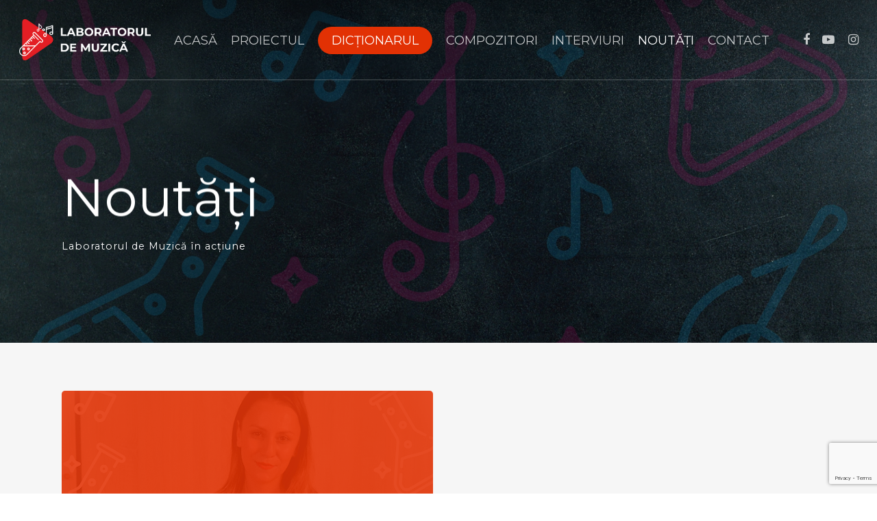

--- FILE ---
content_type: text/html; charset=UTF-8
request_url: http://www.laboratoruldemuzica.ro/noutati/page/3/
body_size: 14704
content:
<!DOCTYPE html>

<html lang="ro-RO" class="no-js">
<head>
	
	<meta charset="UTF-8">
	
	<meta name="viewport" content="width=device-width, initial-scale=1, maximum-scale=1, user-scalable=0" /><meta name='robots' content='index, follow, max-image-preview:large, max-snippet:-1, max-video-preview:-1' />
<meta name="dlm-version" content="5.1.6">
	<!-- This site is optimized with the Yoast SEO plugin v26.8 - https://yoast.com/product/yoast-seo-wordpress/ -->
	<title>Noutăți - Pagina 3 din 3 - Laboratorul de Muzică</title>
	<link rel="canonical" href="https://www.laboratoruldemuzica.ro/noutati/page/3/" />
	<link rel="prev" href="https://www.laboratoruldemuzica.ro/noutati/page/2/" />
	<meta property="og:locale" content="ro_RO" />
	<meta property="og:type" content="article" />
	<meta property="og:title" content="Noutăți - Pagina 3 din 3 - Laboratorul de Muzică" />
	<meta property="og:url" content="https://www.laboratoruldemuzica.ro/noutati/" />
	<meta property="og:site_name" content="Laboratorul de Muzică" />
	<meta property="og:image" content="https://www.laboratoruldemuzica.ro/wp-content/uploads/2020/11/facebook-cover_Laborator-scaled.jpg" />
	<meta property="og:image:width" content="2560" />
	<meta property="og:image:height" content="1438" />
	<meta property="og:image:type" content="image/jpeg" />
	<meta name="twitter:card" content="summary_large_image" />
	<script type="application/ld+json" class="yoast-schema-graph">{"@context":"https://schema.org","@graph":[{"@type":["WebPage","CollectionPage"],"@id":"https://www.laboratoruldemuzica.ro/noutati/","url":"https://www.laboratoruldemuzica.ro/noutati/page/3/","name":"Noutăți - Pagina 3 din 3 - Laboratorul de Muzică","isPartOf":{"@id":"https://www.laboratoruldemuzica.ro/#website"},"datePublished":"2020-07-02T15:21:22+00:00","dateModified":"2020-11-17T09:59:59+00:00","breadcrumb":{"@id":"https://www.laboratoruldemuzica.ro/noutati/page/3/#breadcrumb"},"inLanguage":"ro-RO"},{"@type":"BreadcrumbList","@id":"https://www.laboratoruldemuzica.ro/noutati/page/3/#breadcrumb","itemListElement":[{"@type":"ListItem","position":1,"name":"Prima pagină","item":"https://www.laboratoruldemuzica.ro/"},{"@type":"ListItem","position":2,"name":"Noutăți"}]},{"@type":"WebSite","@id":"https://www.laboratoruldemuzica.ro/#website","url":"https://www.laboratoruldemuzica.ro/","name":"Laboratorul de Muzică","description":"muzica pe înțelesul tuturor","publisher":{"@id":"https://www.laboratoruldemuzica.ro/#organization"},"potentialAction":[{"@type":"SearchAction","target":{"@type":"EntryPoint","urlTemplate":"https://www.laboratoruldemuzica.ro/?s={search_term_string}"},"query-input":{"@type":"PropertyValueSpecification","valueRequired":true,"valueName":"search_term_string"}}],"inLanguage":"ro-RO"},{"@type":"Organization","@id":"https://www.laboratoruldemuzica.ro/#organization","name":"Laboratorul de Muzică","url":"https://www.laboratoruldemuzica.ro/","logo":{"@type":"ImageObject","inLanguage":"ro-RO","@id":"https://www.laboratoruldemuzica.ro/#/schema/logo/image/","url":"http://www.laboratoruldemuzica.ro/wp-content/uploads/2020/10/logo-retina_pozitiv.png","contentUrl":"http://www.laboratoruldemuzica.ro/wp-content/uploads/2020/10/logo-retina_pozitiv.png","width":4645,"height":1452,"caption":"Laboratorul de Muzică"},"image":{"@id":"https://www.laboratoruldemuzica.ro/#/schema/logo/image/"},"sameAs":["https://www.facebook.com/laboratoruldemuzica","https://www.youtube.com/channel/UClrCzppwVfLkA9xAhlSecTw"]}]}</script>
	<!-- / Yoast SEO plugin. -->


<link rel='dns-prefetch' href='//www.googletagmanager.com' />
<link rel='dns-prefetch' href='//fonts.googleapis.com' />
<link rel="alternate" type="application/rss+xml" title="Laboratorul de Muzică &raquo; Flux" href="https://www.laboratoruldemuzica.ro/feed/" />
<link rel="alternate" type="application/rss+xml" title="Laboratorul de Muzică &raquo; Flux comentarii" href="https://www.laboratoruldemuzica.ro/comments/feed/" />
<style id='wp-img-auto-sizes-contain-inline-css' type='text/css'>
img:is([sizes=auto i],[sizes^="auto," i]){contain-intrinsic-size:3000px 1500px}
/*# sourceURL=wp-img-auto-sizes-contain-inline-css */
</style>

<style id='wp-emoji-styles-inline-css' type='text/css'>

	img.wp-smiley, img.emoji {
		display: inline !important;
		border: none !important;
		box-shadow: none !important;
		height: 1em !important;
		width: 1em !important;
		margin: 0 0.07em !important;
		vertical-align: -0.1em !important;
		background: none !important;
		padding: 0 !important;
	}
/*# sourceURL=wp-emoji-styles-inline-css */
</style>
<link rel='stylesheet' id='wp-block-library-css' href='http://www.laboratoruldemuzica.ro/wp-includes/css/dist/block-library/style.min.css?ver=6.9' type='text/css' media='all' />
<style id='global-styles-inline-css' type='text/css'>
:root{--wp--preset--aspect-ratio--square: 1;--wp--preset--aspect-ratio--4-3: 4/3;--wp--preset--aspect-ratio--3-4: 3/4;--wp--preset--aspect-ratio--3-2: 3/2;--wp--preset--aspect-ratio--2-3: 2/3;--wp--preset--aspect-ratio--16-9: 16/9;--wp--preset--aspect-ratio--9-16: 9/16;--wp--preset--color--black: #000000;--wp--preset--color--cyan-bluish-gray: #abb8c3;--wp--preset--color--white: #ffffff;--wp--preset--color--pale-pink: #f78da7;--wp--preset--color--vivid-red: #cf2e2e;--wp--preset--color--luminous-vivid-orange: #ff6900;--wp--preset--color--luminous-vivid-amber: #fcb900;--wp--preset--color--light-green-cyan: #7bdcb5;--wp--preset--color--vivid-green-cyan: #00d084;--wp--preset--color--pale-cyan-blue: #8ed1fc;--wp--preset--color--vivid-cyan-blue: #0693e3;--wp--preset--color--vivid-purple: #9b51e0;--wp--preset--gradient--vivid-cyan-blue-to-vivid-purple: linear-gradient(135deg,rgb(6,147,227) 0%,rgb(155,81,224) 100%);--wp--preset--gradient--light-green-cyan-to-vivid-green-cyan: linear-gradient(135deg,rgb(122,220,180) 0%,rgb(0,208,130) 100%);--wp--preset--gradient--luminous-vivid-amber-to-luminous-vivid-orange: linear-gradient(135deg,rgb(252,185,0) 0%,rgb(255,105,0) 100%);--wp--preset--gradient--luminous-vivid-orange-to-vivid-red: linear-gradient(135deg,rgb(255,105,0) 0%,rgb(207,46,46) 100%);--wp--preset--gradient--very-light-gray-to-cyan-bluish-gray: linear-gradient(135deg,rgb(238,238,238) 0%,rgb(169,184,195) 100%);--wp--preset--gradient--cool-to-warm-spectrum: linear-gradient(135deg,rgb(74,234,220) 0%,rgb(151,120,209) 20%,rgb(207,42,186) 40%,rgb(238,44,130) 60%,rgb(251,105,98) 80%,rgb(254,248,76) 100%);--wp--preset--gradient--blush-light-purple: linear-gradient(135deg,rgb(255,206,236) 0%,rgb(152,150,240) 100%);--wp--preset--gradient--blush-bordeaux: linear-gradient(135deg,rgb(254,205,165) 0%,rgb(254,45,45) 50%,rgb(107,0,62) 100%);--wp--preset--gradient--luminous-dusk: linear-gradient(135deg,rgb(255,203,112) 0%,rgb(199,81,192) 50%,rgb(65,88,208) 100%);--wp--preset--gradient--pale-ocean: linear-gradient(135deg,rgb(255,245,203) 0%,rgb(182,227,212) 50%,rgb(51,167,181) 100%);--wp--preset--gradient--electric-grass: linear-gradient(135deg,rgb(202,248,128) 0%,rgb(113,206,126) 100%);--wp--preset--gradient--midnight: linear-gradient(135deg,rgb(2,3,129) 0%,rgb(40,116,252) 100%);--wp--preset--font-size--small: 13px;--wp--preset--font-size--medium: 20px;--wp--preset--font-size--large: 36px;--wp--preset--font-size--x-large: 42px;--wp--preset--spacing--20: 0.44rem;--wp--preset--spacing--30: 0.67rem;--wp--preset--spacing--40: 1rem;--wp--preset--spacing--50: 1.5rem;--wp--preset--spacing--60: 2.25rem;--wp--preset--spacing--70: 3.38rem;--wp--preset--spacing--80: 5.06rem;--wp--preset--shadow--natural: 6px 6px 9px rgba(0, 0, 0, 0.2);--wp--preset--shadow--deep: 12px 12px 50px rgba(0, 0, 0, 0.4);--wp--preset--shadow--sharp: 6px 6px 0px rgba(0, 0, 0, 0.2);--wp--preset--shadow--outlined: 6px 6px 0px -3px rgb(255, 255, 255), 6px 6px rgb(0, 0, 0);--wp--preset--shadow--crisp: 6px 6px 0px rgb(0, 0, 0);}:where(.is-layout-flex){gap: 0.5em;}:where(.is-layout-grid){gap: 0.5em;}body .is-layout-flex{display: flex;}.is-layout-flex{flex-wrap: wrap;align-items: center;}.is-layout-flex > :is(*, div){margin: 0;}body .is-layout-grid{display: grid;}.is-layout-grid > :is(*, div){margin: 0;}:where(.wp-block-columns.is-layout-flex){gap: 2em;}:where(.wp-block-columns.is-layout-grid){gap: 2em;}:where(.wp-block-post-template.is-layout-flex){gap: 1.25em;}:where(.wp-block-post-template.is-layout-grid){gap: 1.25em;}.has-black-color{color: var(--wp--preset--color--black) !important;}.has-cyan-bluish-gray-color{color: var(--wp--preset--color--cyan-bluish-gray) !important;}.has-white-color{color: var(--wp--preset--color--white) !important;}.has-pale-pink-color{color: var(--wp--preset--color--pale-pink) !important;}.has-vivid-red-color{color: var(--wp--preset--color--vivid-red) !important;}.has-luminous-vivid-orange-color{color: var(--wp--preset--color--luminous-vivid-orange) !important;}.has-luminous-vivid-amber-color{color: var(--wp--preset--color--luminous-vivid-amber) !important;}.has-light-green-cyan-color{color: var(--wp--preset--color--light-green-cyan) !important;}.has-vivid-green-cyan-color{color: var(--wp--preset--color--vivid-green-cyan) !important;}.has-pale-cyan-blue-color{color: var(--wp--preset--color--pale-cyan-blue) !important;}.has-vivid-cyan-blue-color{color: var(--wp--preset--color--vivid-cyan-blue) !important;}.has-vivid-purple-color{color: var(--wp--preset--color--vivid-purple) !important;}.has-black-background-color{background-color: var(--wp--preset--color--black) !important;}.has-cyan-bluish-gray-background-color{background-color: var(--wp--preset--color--cyan-bluish-gray) !important;}.has-white-background-color{background-color: var(--wp--preset--color--white) !important;}.has-pale-pink-background-color{background-color: var(--wp--preset--color--pale-pink) !important;}.has-vivid-red-background-color{background-color: var(--wp--preset--color--vivid-red) !important;}.has-luminous-vivid-orange-background-color{background-color: var(--wp--preset--color--luminous-vivid-orange) !important;}.has-luminous-vivid-amber-background-color{background-color: var(--wp--preset--color--luminous-vivid-amber) !important;}.has-light-green-cyan-background-color{background-color: var(--wp--preset--color--light-green-cyan) !important;}.has-vivid-green-cyan-background-color{background-color: var(--wp--preset--color--vivid-green-cyan) !important;}.has-pale-cyan-blue-background-color{background-color: var(--wp--preset--color--pale-cyan-blue) !important;}.has-vivid-cyan-blue-background-color{background-color: var(--wp--preset--color--vivid-cyan-blue) !important;}.has-vivid-purple-background-color{background-color: var(--wp--preset--color--vivid-purple) !important;}.has-black-border-color{border-color: var(--wp--preset--color--black) !important;}.has-cyan-bluish-gray-border-color{border-color: var(--wp--preset--color--cyan-bluish-gray) !important;}.has-white-border-color{border-color: var(--wp--preset--color--white) !important;}.has-pale-pink-border-color{border-color: var(--wp--preset--color--pale-pink) !important;}.has-vivid-red-border-color{border-color: var(--wp--preset--color--vivid-red) !important;}.has-luminous-vivid-orange-border-color{border-color: var(--wp--preset--color--luminous-vivid-orange) !important;}.has-luminous-vivid-amber-border-color{border-color: var(--wp--preset--color--luminous-vivid-amber) !important;}.has-light-green-cyan-border-color{border-color: var(--wp--preset--color--light-green-cyan) !important;}.has-vivid-green-cyan-border-color{border-color: var(--wp--preset--color--vivid-green-cyan) !important;}.has-pale-cyan-blue-border-color{border-color: var(--wp--preset--color--pale-cyan-blue) !important;}.has-vivid-cyan-blue-border-color{border-color: var(--wp--preset--color--vivid-cyan-blue) !important;}.has-vivid-purple-border-color{border-color: var(--wp--preset--color--vivid-purple) !important;}.has-vivid-cyan-blue-to-vivid-purple-gradient-background{background: var(--wp--preset--gradient--vivid-cyan-blue-to-vivid-purple) !important;}.has-light-green-cyan-to-vivid-green-cyan-gradient-background{background: var(--wp--preset--gradient--light-green-cyan-to-vivid-green-cyan) !important;}.has-luminous-vivid-amber-to-luminous-vivid-orange-gradient-background{background: var(--wp--preset--gradient--luminous-vivid-amber-to-luminous-vivid-orange) !important;}.has-luminous-vivid-orange-to-vivid-red-gradient-background{background: var(--wp--preset--gradient--luminous-vivid-orange-to-vivid-red) !important;}.has-very-light-gray-to-cyan-bluish-gray-gradient-background{background: var(--wp--preset--gradient--very-light-gray-to-cyan-bluish-gray) !important;}.has-cool-to-warm-spectrum-gradient-background{background: var(--wp--preset--gradient--cool-to-warm-spectrum) !important;}.has-blush-light-purple-gradient-background{background: var(--wp--preset--gradient--blush-light-purple) !important;}.has-blush-bordeaux-gradient-background{background: var(--wp--preset--gradient--blush-bordeaux) !important;}.has-luminous-dusk-gradient-background{background: var(--wp--preset--gradient--luminous-dusk) !important;}.has-pale-ocean-gradient-background{background: var(--wp--preset--gradient--pale-ocean) !important;}.has-electric-grass-gradient-background{background: var(--wp--preset--gradient--electric-grass) !important;}.has-midnight-gradient-background{background: var(--wp--preset--gradient--midnight) !important;}.has-small-font-size{font-size: var(--wp--preset--font-size--small) !important;}.has-medium-font-size{font-size: var(--wp--preset--font-size--medium) !important;}.has-large-font-size{font-size: var(--wp--preset--font-size--large) !important;}.has-x-large-font-size{font-size: var(--wp--preset--font-size--x-large) !important;}
/*# sourceURL=global-styles-inline-css */
</style>

<style id='classic-theme-styles-inline-css' type='text/css'>
/*! This file is auto-generated */
.wp-block-button__link{color:#fff;background-color:#32373c;border-radius:9999px;box-shadow:none;text-decoration:none;padding:calc(.667em + 2px) calc(1.333em + 2px);font-size:1.125em}.wp-block-file__button{background:#32373c;color:#fff;text-decoration:none}
/*# sourceURL=/wp-includes/css/classic-themes.min.css */
</style>
<link rel='stylesheet' id='fontawesome-free-css' href='http://www.laboratoruldemuzica.ro/wp-content/plugins/getwid/vendors/fontawesome-free/css/all.min.css?ver=5.5.0' type='text/css' media='all' />
<link rel='stylesheet' id='slick-css' href='http://www.laboratoruldemuzica.ro/wp-content/plugins/getwid/vendors/slick/slick/slick.min.css?ver=1.9.0' type='text/css' media='all' />
<link rel='stylesheet' id='slick-theme-css' href='http://www.laboratoruldemuzica.ro/wp-content/plugins/getwid/vendors/slick/slick/slick-theme.min.css?ver=1.9.0' type='text/css' media='all' />
<link rel='stylesheet' id='mp-fancybox-css' href='http://www.laboratoruldemuzica.ro/wp-content/plugins/getwid/vendors/mp-fancybox/jquery.fancybox.min.css?ver=3.5.7-mp.1' type='text/css' media='all' />
<link rel='stylesheet' id='getwid-blocks-css' href='http://www.laboratoruldemuzica.ro/wp-content/plugins/getwid/assets/css/blocks.style.css?ver=2.1.3' type='text/css' media='all' />
<style id='getwid-blocks-inline-css' type='text/css'>
.wp-block-getwid-section .wp-block-getwid-section__wrapper .wp-block-getwid-section__inner-wrapper{max-width: 1080px;}
/*# sourceURL=getwid-blocks-inline-css */
</style>
<link rel='stylesheet' id='contact-form-7-css' href='http://www.laboratoruldemuzica.ro/wp-content/plugins/contact-form-7/includes/css/styles.css?ver=6.1.4' type='text/css' media='all' />
<link rel='stylesheet' id='salient-social-css' href='http://www.laboratoruldemuzica.ro/wp-content/plugins/salient-social/css/style.css?ver=1.1' type='text/css' media='all' />
<style id='salient-social-inline-css' type='text/css'>

  .sharing-default-minimal .nectar-love.loved,
  body .nectar-social[data-color-override="override"].fixed > a:before, 
  body .nectar-social[data-color-override="override"].fixed .nectar-social-inner a,
  .sharing-default-minimal .nectar-social[data-color-override="override"] .nectar-social-inner a:hover {
    background-color: #e23104;
  }
  .nectar-social.hover .nectar-love.loved,
  .nectar-social.hover > .nectar-love-button a:hover,
  .nectar-social[data-color-override="override"].hover > div a:hover,
  #single-below-header .nectar-social[data-color-override="override"].hover > div a:hover,
  .nectar-social[data-color-override="override"].hover .share-btn:hover,
  .sharing-default-minimal .nectar-social[data-color-override="override"] .nectar-social-inner a {
    border-color: #e23104;
  }
  #single-below-header .nectar-social.hover .nectar-love.loved i,
  #single-below-header .nectar-social.hover[data-color-override="override"] a:hover,
  #single-below-header .nectar-social.hover[data-color-override="override"] a:hover i,
  #single-below-header .nectar-social.hover .nectar-love-button a:hover i,
  .nectar-love:hover i,
  .hover .nectar-love:hover .total_loves,
  .nectar-love.loved i,
  .nectar-social.hover .nectar-love.loved .total_loves,
  .nectar-social.hover .share-btn:hover, 
  .nectar-social[data-color-override="override"].hover .nectar-social-inner a:hover,
  .nectar-social[data-color-override="override"].hover > div:hover span,
  .sharing-default-minimal .nectar-social[data-color-override="override"] .nectar-social-inner a:not(:hover) i,
  .sharing-default-minimal .nectar-social[data-color-override="override"] .nectar-social-inner a:not(:hover) {
    color: #e23104;
  }
/*# sourceURL=salient-social-inline-css */
</style>
<link rel='stylesheet' id='font-awesome-css' href='http://www.laboratoruldemuzica.ro/wp-content/themes/salient/css/font-awesome.min.css?ver=4.6.4' type='text/css' media='all' />
<link rel='stylesheet' id='salient-grid-system-css' href='http://www.laboratoruldemuzica.ro/wp-content/themes/salient/css/grid-system.css?ver=12.0' type='text/css' media='all' />
<link rel='stylesheet' id='main-styles-css' href='http://www.laboratoruldemuzica.ro/wp-content/themes/salient/css/style.css?ver=12.0' type='text/css' media='all' />
<style id='main-styles-inline-css' type='text/css'>
html:not(.page-trans-loaded) { background-color: #ffffff; }
/*# sourceURL=main-styles-inline-css */
</style>
<link rel='stylesheet' id='nectar-ocm-fullscreen-css' href='http://www.laboratoruldemuzica.ro/wp-content/themes/salient/css/off-canvas/fullscreen.css?ver=12.0' type='text/css' media='all' />
<link rel='stylesheet' id='magnific-css' href='http://www.laboratoruldemuzica.ro/wp-content/themes/salient/css/plugins/magnific.css?ver=8.6.0' type='text/css' media='all' />
<link rel='stylesheet' id='nectar_default_font_open_sans-css' href='https://fonts.googleapis.com/css?family=Open+Sans%3A300%2C400%2C600%2C700&#038;subset=latin%2Clatin-ext' type='text/css' media='all' />
<link rel='stylesheet' id='responsive-css' href='http://www.laboratoruldemuzica.ro/wp-content/themes/salient/css/responsive.css?ver=12.0' type='text/css' media='all' />
<link rel='stylesheet' id='salient-child-style-css' href='http://www.laboratoruldemuzica.ro/wp-content/themes/salient-child/style.css?ver=12.0' type='text/css' media='all' />
<link rel='stylesheet' id='skin-ascend-css' href='http://www.laboratoruldemuzica.ro/wp-content/themes/salient/css/ascend.css?ver=12.0' type='text/css' media='all' />
<link rel='stylesheet' id='js_composer_front-css' href='http://www.laboratoruldemuzica.ro/wp-content/plugins/js_composer_salient/assets/css/js_composer.min.css?ver=6.1' type='text/css' media='all' />
<link rel='stylesheet' id='dynamic-css-css' href='http://www.laboratoruldemuzica.ro/wp-content/themes/salient/css/salient-dynamic-styles.css?ver=51752' type='text/css' media='all' />
<style id='dynamic-css-inline-css' type='text/css'>
.no-rgba #header-space{display:none;}@media only screen and (max-width:999px){body #header-space[data-header-mobile-fixed="1"]{display:none;}#header-outer[data-mobile-fixed="false"]{position:absolute;}}@media only screen and (max-width:999px){body:not(.nectar-no-flex-height) #header-space[data-secondary-header-display="full"]:not([data-header-mobile-fixed="false"]){display:block!important;margin-bottom:-50px;}#header-space[data-secondary-header-display="full"][data-header-mobile-fixed="false"]{display:none;}}@media only screen and (min-width:1000px){#header-space{display:none;}.nectar-slider-wrap.first-section,.parallax_slider_outer.first-section,.full-width-content.first-section,.parallax_slider_outer.first-section .swiper-slide .content,.nectar-slider-wrap.first-section .swiper-slide .content,#page-header-bg,.nder-page-header,#page-header-wrap,.full-width-section.first-section{margin-top:0!important;}body #page-header-bg,body #page-header-wrap{height:116px;}body #search-outer{z-index:100000;}}@media only screen and (min-width:1000px){#page-header-wrap.fullscreen-header,#page-header-wrap.fullscreen-header #page-header-bg,html:not(.nectar-box-roll-loaded) .nectar-box-roll > #page-header-bg.fullscreen-header,.nectar_fullscreen_zoom_recent_projects,#nectar_fullscreen_rows:not(.afterLoaded) > div{height:100vh;}.wpb_row.vc_row-o-full-height.top-level,.wpb_row.vc_row-o-full-height.top-level > .col.span_12{min-height:100vh;}#page-header-bg[data-alignment-v="middle"] .span_6 .inner-wrap,#page-header-bg[data-alignment-v="top"] .span_6 .inner-wrap{padding-top:116px;}.nectar-slider-wrap[data-fullscreen="true"]:not(.loaded),.nectar-slider-wrap[data-fullscreen="true"]:not(.loaded) .swiper-container{height:calc(100vh + 2px)!important;}.admin-bar .nectar-slider-wrap[data-fullscreen="true"]:not(.loaded),.admin-bar .nectar-slider-wrap[data-fullscreen="true"]:not(.loaded) .swiper-container{height:calc(100vh - 30px)!important;}}@media only screen and (max-width:999px){#page-header-bg[data-alignment-v="middle"]:not(.fullscreen-header) .span_6 .inner-wrap,#page-header-bg[data-alignment-v="top"] .span_6 .inner-wrap{padding-top:49px;}.vc_row.top-level.full-width-section:not(.full-width-ns) > .span_12,#page-header-bg[data-alignment-v="bottom"] .span_6 .inner-wrap{padding-top:24px;}}@media only screen and (max-width:690px){.vc_row.top-level.full-width-section:not(.full-width-ns) > .span_12{padding-top:49px;}.vc_row.top-level.full-width-content .nectar-recent-posts-single_featured .recent-post-container > .inner-wrap{padding-top:24px;}}@media only screen and (max-width:999px){.full-width-ns .nectar-slider-wrap .swiper-slide[data-y-pos="middle"] .content,.full-width-ns .nectar-slider-wrap .swiper-slide[data-y-pos="top"] .content{padding-top:30px;}}#nectar_fullscreen_rows{background-color:;}
/*# sourceURL=dynamic-css-inline-css */
</style>
<link rel='stylesheet' id='redux-google-fonts-salient_redux-css' href='http://fonts.googleapis.com/css?family=Montserrat%3A400%2C400italic%2C600%2C700%7CPlayfair+Display%3A400&#038;subset=latin&#038;ver=1710256323' type='text/css' media='all' />
<script type="text/javascript" src="http://www.laboratoruldemuzica.ro/wp-includes/js/jquery/jquery.min.js?ver=3.7.1" id="jquery-core-js"></script>
<script type="text/javascript" src="http://www.laboratoruldemuzica.ro/wp-includes/js/jquery/jquery-migrate.min.js?ver=3.4.1" id="jquery-migrate-js"></script>

<!-- Google tag (gtag.js) snippet added by Site Kit -->
<!-- Google Analytics snippet added by Site Kit -->
<script type="text/javascript" src="https://www.googletagmanager.com/gtag/js?id=G-566GWGEBW2" id="google_gtagjs-js" async></script>
<script type="text/javascript" id="google_gtagjs-js-after">
/* <![CDATA[ */
window.dataLayer = window.dataLayer || [];function gtag(){dataLayer.push(arguments);}
gtag("set","linker",{"domains":["www.laboratoruldemuzica.ro"]});
gtag("js", new Date());
gtag("set", "developer_id.dZTNiMT", true);
gtag("config", "G-566GWGEBW2");
//# sourceURL=google_gtagjs-js-after
/* ]]> */
</script>
<link rel="https://api.w.org/" href="https://www.laboratoruldemuzica.ro/wp-json/" /><link rel="EditURI" type="application/rsd+xml" title="RSD" href="https://www.laboratoruldemuzica.ro/xmlrpc.php?rsd" />
<meta name="generator" content="WordPress 6.9" />
<meta name="generator" content="Site Kit by Google 1.170.0" /><script type="text/javascript"> var root = document.getElementsByTagName( "html" )[0]; root.setAttribute( "class", "js" ); </script><style type="text/css">.recentcomments a{display:inline !important;padding:0 !important;margin:0 !important;}</style><meta name="generator" content="Powered by WPBakery Page Builder - drag and drop page builder for WordPress."/>
<link rel="icon" href="https://www.laboratoruldemuzica.ro/wp-content/uploads/2020/07/cropped-icon-32x32.png" sizes="32x32" />
<link rel="icon" href="https://www.laboratoruldemuzica.ro/wp-content/uploads/2020/07/cropped-icon-192x192.png" sizes="192x192" />
<link rel="apple-touch-icon" href="https://www.laboratoruldemuzica.ro/wp-content/uploads/2020/07/cropped-icon-180x180.png" />
<meta name="msapplication-TileImage" content="https://www.laboratoruldemuzica.ro/wp-content/uploads/2020/07/cropped-icon-270x270.png" />
<noscript><style> .wpb_animate_when_almost_visible { opacity: 1; }</style></noscript>	
</head>


<body class="blog paged paged-3 wp-theme-salient wp-child-theme-salient-child nectar-auto-lightbox ascend wpb-js-composer js-comp-ver-6.1 vc_responsive" data-footer-reveal="1" data-footer-reveal-shadow="large_2" data-header-format="default" data-body-border="off" data-boxed-style="" data-header-breakpoint="1000" data-dropdown-style="minimal" data-cae="linear" data-cad="650" data-megamenu-width="contained" data-aie="none" data-ls="magnific" data-apte="standard" data-hhun="0" data-fancy-form-rcs="default" data-form-style="default" data-form-submit="regular" data-is="minimal" data-button-style="rounded" data-user-account-button="false" data-flex-cols="true" data-col-gap="default" data-header-inherit-rc="false" data-header-search="true" data-animated-anchors="true" data-ajax-transitions="true" data-full-width-header="true" data-slide-out-widget-area="true" data-slide-out-widget-area-style="fullscreen" data-user-set-ocm="off" data-loading-animation="none" data-bg-header="true" data-responsive="1" data-ext-responsive="true" data-header-resize="0" data-header-color="light" data-cart="false" data-remove-m-parallax="" data-remove-m-video-bgs="" data-m-animate="0" data-force-header-trans-color="light" data-smooth-scrolling="0" data-permanent-transparent="false" >
	
	<script type="text/javascript"> if(navigator.userAgent.match(/(Android|iPod|iPhone|iPad|BlackBerry|IEMobile|Opera Mini)/)) { document.body.className += " using-mobile-browser "; } </script><div id="ajax-loading-screen" data-disable-mobile="1" data-disable-fade-on-click="0" data-effect="standard" data-method="standard"><div class="loading-icon none"><div class="material-icon">
									 <div class="spinner">
										 <div class="right-side"><div class="bar"></div></div>
										 <div class="left-side"><div class="bar"></div></div>
									 </div>
									 <div class="spinner color-2">
										 <div class="right-side"><div class="bar"></div></div>
										 <div class="left-side"><div class="bar"></div></div>
									 </div>
								 </div></div></div>	
	<div id="header-space"  data-header-mobile-fixed='1'></div> 
	
		
	<div id="header-outer" data-has-menu="true" data-has-buttons="yes" data-header-button_style="default" data-using-pr-menu="false" data-mobile-fixed="1" data-ptnm="false" data-lhe="default" data-user-set-bg="#ffffff" data-format="default" data-permanent-transparent="false" data-megamenu-rt="0" data-remove-fixed="0" data-header-resize="0" data-cart="false" data-transparency-option="" data-box-shadow="large" data-shrink-num="6" data-using-secondary="0" data-using-logo="1" data-logo-height="60" data-m-logo-height="24" data-padding="28" data-full-width="true" data-condense="false" data-transparent-header="true" data-transparent-shadow-helper="true" data-remove-border="false" class="transparent">
		
		
<header id="top">
	<div class="container">
		<div class="row">
			<div class="col span_3">
				<a id="logo" href="https://www.laboratoruldemuzica.ro" data-supplied-ml-starting-dark="false" data-supplied-ml-starting="false" data-supplied-ml="false" >
					<img class="stnd default-logo" alt="Laboratorul de Muzică" src="https://www.laboratoruldemuzica.ro/wp-content/uploads/2020/07/logo_pozitiv.png" srcset="https://www.laboratoruldemuzica.ro/wp-content/uploads/2020/07/logo_pozitiv.png 1x, https://www.laboratoruldemuzica.ro/wp-content/uploads/2020/10/logo-retina_pozitiv.png 2x" /><img class="starting-logo default-logo"  alt="Laboratorul de Muzică" src="https://www.laboratoruldemuzica.ro/wp-content/uploads/2020/10/logo_negativ.png" srcset="https://www.laboratoruldemuzica.ro/wp-content/uploads/2020/10/logo_negativ.png 1x, https://www.laboratoruldemuzica.ro/wp-content/uploads/2020/07/logo-retina_negativ.png 2x" /><img class="starting-logo dark-version default-logo"  alt="Laboratorul de Muzică" src="https://www.laboratoruldemuzica.ro/wp-content/uploads/2020/07/logo_pozitiv.png" srcset="https://www.laboratoruldemuzica.ro/wp-content/uploads/2020/07/logo_pozitiv.png 1x, https://www.laboratoruldemuzica.ro/wp-content/uploads/2020/10/logo-retina_pozitiv.png 2x" /> 
				</a>
				
							</div><!--/span_3-->
			
			<div class="col span_9 col_last">
									<a class="mobile-search" href="#searchbox"><span class="nectar-icon icon-salient-search" aria-hidden="true"></span></a>
										<div class="slide-out-widget-area-toggle mobile-icon fullscreen" data-custom-color="false" data-icon-animation="simple-transform">
						<div> <a href="#sidewidgetarea" aria-label="Meniu de navigare" aria-expanded="false" class="closed">
							<span aria-hidden="true"> <i class="lines-button x2"> <i class="lines"></i> </i> </span>
						</a></div> 
					</div>
								
									
					<nav>
						
						<ul class="sf-menu">	
							<li id="menu-item-6010" class="menu-item menu-item-type-post_type menu-item-object-page menu-item-home menu-item-6010"><a href="https://www.laboratoruldemuzica.ro/">Acasă</a></li>
<li id="menu-item-6210" class="menu-item menu-item-type-post_type menu-item-object-page menu-item-6210"><a href="https://www.laboratoruldemuzica.ro/proiectul/">Proiectul</a></li>
<li id="menu-item-6014" class="menu-item menu-item-type-post_type menu-item-object-page button_solid_color menu-item-6014"><a href="https://www.laboratoruldemuzica.ro/dictionar/">Dicționarul</a></li>
<li id="menu-item-6237" class="menu-item menu-item-type-post_type menu-item-object-page menu-item-6237"><a href="https://www.laboratoruldemuzica.ro/compozitori/">Compozitori</a></li>
<li id="menu-item-6018" class="menu-item menu-item-type-post_type menu-item-object-page menu-item-6018"><a href="https://www.laboratoruldemuzica.ro/interviuri/">Interviuri</a></li>
<li id="menu-item-6319" class="menu-item menu-item-type-post_type menu-item-object-page current-menu-item page_item page-item-6 current_page_item current_page_parent menu-item-6319"><a href="https://www.laboratoruldemuzica.ro/noutati/" aria-current="page">Noutăți</a></li>
<li id="menu-item-6012" class="menu-item menu-item-type-post_type menu-item-object-page menu-item-6012"><a href="https://www.laboratoruldemuzica.ro/contact/">Contact</a></li>
<li id="social-in-menu" class="button_social_group"><a target="_blank" href="https://www.facebook.com/laboratoruldemuzica"><i class="fa fa-facebook"></i> </a><a target="_blank" href="https://youtube.com/channel/UClrCzppwVfLkA9xAhlSecTw"><i class="fa fa-youtube-play"></i> </a><a target="_blank" href="https://www.instagram.com/asociatia.isvor/"><i class="fa fa-instagram"></i> </a></li>						</ul>
						

													<ul class="buttons sf-menu" data-user-set-ocm="off">
								
								<li id="search-btn"><div><a href="#searchbox"><span class="icon-salient-search" aria-hidden="true"></span></a></div> </li>								
							</ul>
												
					</nav>
					
										
				</div><!--/span_9-->
				
								
			</div><!--/row-->
					</div><!--/container-->
	</header>
		
	</div>
	
	
<div id="search-outer" class="nectar">
	<div id="search">
		<div class="container">
			 <div id="search-box">
				 <div class="inner-wrap">
					 <div class="col span_12">
						  <form role="search" action="https://www.laboratoruldemuzica.ro/" method="GET">
															<input type="text" name="s" id="s" value="Începe să scrii..." data-placeholder="Începe să scrii..." />
															
												</form>
					</div><!--/span_12-->
				</div><!--/inner-wrap-->
			 </div><!--/search-box-->
			 <div id="close"><a href="#">
				<span class="icon-salient-x" aria-hidden="true"></span>				 </a></div>
		 </div><!--/container-->
	</div><!--/search-->
</div><!--/search-outer-->
	
	<div id="ajax-content-wrap">
		
		<div class="blurred-wrap">
<div id="page-header-wrap" data-animate-in-effect="none" data-midnight="light" class="" style="height: 500px;"><div id="page-header-bg" class="" data-padding-amt="normal" data-animate-in-effect="none" data-midnight="light" data-text-effect="rotate_in" data-bg-pos="center" data-alignment="left" data-alignment-v="middle" data-parallax="1" data-height="500"  style="background-color: #000; height:500px;">					<div class="page-header-bg-image-wrap" id="nectar-page-header-p-wrap" data-parallax-speed="medium">
						<div class="page-header-bg-image" style="background-image: url(https://www.laboratoruldemuzica.ro/wp-content/uploads/2020/10/background_Laboratorul-de-Muzica.jpg);"></div>
					</div> 				
				<div class="container">			
			<div class="row">
				<div class="col span_6 ">
					<div class="inner-wrap">
						<h1>Noutăți</h1> 						<span class="subheader">Laboratorul de Muzică în acțiune</span>
					</div>
					
										</div>
				</div>
				
							
			
			
			</div>
</div>

</div>
<div class="container-wrap">
		
	<div class="container main-content">
		
		<div class="row">
			
			<div class="post-area col  span_12 col_last masonry auto_meta_overlaid_spaced " data-ams="8px" data-remove-post-date="0" data-remove-post-author="1" data-remove-post-comment-number="1" data-remove-post-nectar-love="0"> <div class="posts-container"  data-load-animation="fade_in">
<article id="post-6166" class=" masonry-blog-item quote post-6166 post type-post status-publish format-quote has-post-thumbnail category-interviu tag-interviu tag-lavinia-francu tag-muzicolog post_format-post-format-quote">  
    
  <div class="inner-wrap animated">
    
    <div class="post-content">
      
      <div class="content-inner">
        
        
<div class="quote-inner"> 
  <div class="n-post-bg" data-nectar-img-src="https://www.laboratoruldemuzica.ro/wp-content/uploads/2020/10/postare-Laborator_muzicolog_Lavinia-Francu.jpg"></div><a class="full-post-link" href="https://www.laboratoruldemuzica.ro/2020/10/lavinia-francu/"></a>    
    <span class="quote-wrap">
        <h3 class="title">Muzica este liniște, relaxare, bucurie... viață!</h3>
        <span class="author">Lavinia FRÂNCU, muzicolog</span> 
    </span>
    
    <span class="icon"></span>
    
</div><!--/quote-inner-->

        
      </div><!--/content-inner-->

    </div><!--/post-content-->
      
  </div><!--/inner-wrap-->
    
</article>				
			</div><!--/posts container-->
				
			<div id="pagination" data-is-text="Toate articolele au fost încărcate"><a class="prev page-numbers" href="https://www.laboratoruldemuzica.ro/noutati/page/2/">Anterior</a>
<a class="page-numbers" href="https://www.laboratoruldemuzica.ro/noutati/page/1/">1</a>
<a class="page-numbers" href="https://www.laboratoruldemuzica.ro/noutati/page/2/">2</a>
<span aria-current="page" class="page-numbers current">3</span></div>				
		</div><!--/post-area-->
		
					
						
		</div><!--/row-->
		
	</div><!--/container-->

</div><!--/container-wrap-->
	

<div id="footer-outer" data-cols="4" data-custom-color="true" data-disable-copyright="false" data-matching-section-color="true" data-copyright-line="true" data-using-bg-img="false" data-bg-img-overlay="0.8" data-full-width="false" data-using-widget-area="true" data-link-hover="default">
	
		
	<div id="footer-widgets" data-has-widgets="true" data-cols="4">
		
		<div class="container">
			
						
			<div class="row">
				
								
				<div class="col span_3">
					<!-- Footer widget area 1 -->
					<div id="text-3" class="widget widget_text">			<div class="textwidget"><p><strong>Laboratorul de Muzică</strong> este o platformă educațională non-formală ce oferă gratuit materiale didactice de prezentare a instrumentelor muzicale, în format video și text ilustrat.</p>
<p>Informaţiile prezentate pe site-ul laboratoruldemuzica.ro sunt considerate publice. Conținutul poate fi preluat,  distribuit sau copiat, cu condiţia ca acesta să nu fie folosit în scopuri comerciale şi numai cu precizarea sursei. Drepturile de autor pentru materialele publicate sunt rezervate.</p>
</div>
		</div>					</div><!--/span_3-->
					
											
						<div class="col span_3">
							<!-- Footer widget area 2 -->
							<div id="media_image-2" class="widget widget_media_image"><a href="http://www.isvor.ro/"><img width="145" height="200" src="https://www.laboratoruldemuzica.ro/wp-content/uploads/2020/10/logo-Isvor_negativ-217x300.png" class="image wp-image-5953  attachment-145x200 size-145x200 skip-lazy" alt="" style="max-width: 100%; height: auto;" decoding="async" loading="lazy" srcset="https://www.laboratoruldemuzica.ro/wp-content/uploads/2020/10/logo-Isvor_negativ-217x300.png 217w, https://www.laboratoruldemuzica.ro/wp-content/uploads/2020/10/logo-Isvor_negativ-741x1024.png 741w, https://www.laboratoruldemuzica.ro/wp-content/uploads/2020/10/logo-Isvor_negativ-768x1061.png 768w, https://www.laboratoruldemuzica.ro/wp-content/uploads/2020/10/logo-Isvor_negativ-1112x1536.png 1112w, https://www.laboratoruldemuzica.ro/wp-content/uploads/2020/10/logo-Isvor_negativ.png 1282w" sizes="auto, (max-width: 145px) 100vw, 145px" /></a></div>								
							</div><!--/span_3-->
							
												
						
													<div class="col span_3">
								<!-- Footer widget area 3 -->
								<div id="media_image-3" class="widget widget_media_image"><a href="https://www.afcn.ro/"><img width="164" height="200" src="https://www.laboratoruldemuzica.ro/wp-content/uploads/2020/10/Logo-Pro-Alb-RGB-246x300.png" class="image wp-image-5952  attachment-164x200 size-164x200 skip-lazy" alt="" style="max-width: 100%; height: auto;" decoding="async" loading="lazy" srcset="https://www.laboratoruldemuzica.ro/wp-content/uploads/2020/10/Logo-Pro-Alb-RGB-246x300.png 246w, https://www.laboratoruldemuzica.ro/wp-content/uploads/2020/10/Logo-Pro-Alb-RGB.png 612w" sizes="auto, (max-width: 164px) 100vw, 164px" /></a></div>									
								</div><!--/span_3-->
														
															<div class="col span_3">
									<!-- Footer widget area 4 -->
									<div id="text-2" class="widget widget_text">			<div class="textwidget"><p>Proiect cultural co-finanțat de Administraţia Fondului Cultural Naţional (AFCN).</p>
<p>Proiectul nu reprezintă în mod necesar poziţia Administrației Fondului Cultural Național. AFCN nu este responsabilă de conținutul proiectului sau de modul în care rezultatele proiectului pot fi folosite. Acestea sunt în întregime responsabilitatea beneficiarului finanțării.</p>
</div>
		</div>										
									</div><!--/span_3-->
																
							</div><!--/row-->
							
														
						</div><!--/container-->
						
					</div><!--/footer-widgets-->
					
					
  <div class="row" id="copyright" data-layout="default">
	
	<div class="container">
	   
				<div class="col span_5">
		   
					   
						<p>&copy; 2026 Laboratorul de Muzică. 
					   Un proiect al Asociației Culturale ISVOR | web design: <a href="http://www.pilgrimproject.ro" target="_blank">Daniel Ivașcu</a>			 </p>
					   
		</div><!--/span_5-->
			   
	  <div class="col span_7 col_last">
		<ul class="social">
					  			 <li><a target="_blank" href="https://www.facebook.com/laboratoruldemuzica"><i class="fa fa-facebook"></i> </a></li> 		  		  		  		  			 <li><a target="_blank" href="https://youtube.com/channel/UClrCzppwVfLkA9xAhlSecTw"><i class="fa fa-youtube-play"></i> </a></li> 		  		  		  		  		  		  		  			 <li><a target="_blank" href="https://www.instagram.com/asociatia.isvor/"><i class="fa fa-instagram"></i></a></li> 		  		  		  		  		  		  		  		  		  		  		  		  		  		  		                                 		</ul>
	  </div><!--/span_7-->

	  	
	</div><!--/container-->
	
  </div><!--/row-->
  
		
</div><!--/footer-outer-->

</div><!--blurred-wrap-->	
	<div id="slide-out-widget-area-bg" class="fullscreen dark">
				</div>
		
		<div id="slide-out-widget-area" class="fullscreen" data-dropdown-func="default" data-back-txt="Înapoi">
			
			<div class="inner-wrap">			
			<div class="inner" data-prepend-menu-mobile="false">
				
				<a class="slide_out_area_close" href="#">
					<span class="icon-salient-x icon-default-style"></span>				</a>
				
				
									<div class="off-canvas-menu-container mobile-only">
						
												
						<ul class="menu">
							<li class="menu-item menu-item-type-post_type menu-item-object-page menu-item-home menu-item-6010"><a href="https://www.laboratoruldemuzica.ro/">Acasă</a></li>
<li class="menu-item menu-item-type-post_type menu-item-object-page menu-item-6210"><a href="https://www.laboratoruldemuzica.ro/proiectul/">Proiectul</a></li>
<li class="menu-item menu-item-type-post_type menu-item-object-page menu-item-6014"><a href="https://www.laboratoruldemuzica.ro/dictionar/">Dicționarul</a></li>
<li class="menu-item menu-item-type-post_type menu-item-object-page menu-item-6237"><a href="https://www.laboratoruldemuzica.ro/compozitori/">Compozitori</a></li>
<li class="menu-item menu-item-type-post_type menu-item-object-page menu-item-6018"><a href="https://www.laboratoruldemuzica.ro/interviuri/">Interviuri</a></li>
<li class="menu-item menu-item-type-post_type menu-item-object-page current-menu-item page_item page-item-6 current_page_item current_page_parent menu-item-6319"><a href="https://www.laboratoruldemuzica.ro/noutati/" aria-current="page">Noutăți</a></li>
<li class="menu-item menu-item-type-post_type menu-item-object-page menu-item-6012"><a href="https://www.laboratoruldemuzica.ro/contact/">Contact</a></li>
							
						</ul>
						
						<ul class="menu secondary-header-items">
													</ul>
					</div>
										
				</div>
				
				<div class="bottom-meta-wrap"><ul class="off-canvas-social-links"><li><a target="_blank" href="https://www.facebook.com/laboratoruldemuzica"><i class="fa fa-facebook"></i></a></li><li><a target="_blank" href="https://www.linkedin.com/showcase/laboratoruldemuzica"><i class="fa fa-linkedin"></i></a></li><li><a target="_blank" href="https://youtube.com/channel/UClrCzppwVfLkA9xAhlSecTw"><i class="fa fa-youtube-play"></i></a></li><li><a target="_blank" href="https://www.instagram.com/asociatia.isvor/"><i class="fa fa-instagram"></i></a></li></ul><p class="bottom-text" data-has-desktop-social="false">Toate drepturile rezervate – Laboratorul de Muzică | Asociația Culturală ISVOR</p></div><!--/bottom-meta-wrap--></div> <!--/inner-wrap-->					
				</div>
		
</div> <!--/ajax-content-wrap-->

	<a id="to-top" class="
		"><i class="fa fa-angle-up"></i></a>
	<script type="speculationrules">
{"prefetch":[{"source":"document","where":{"and":[{"href_matches":"/*"},{"not":{"href_matches":["/wp-*.php","/wp-admin/*","/wp-content/uploads/*","/wp-content/*","/wp-content/plugins/*","/wp-content/themes/salient-child/*","/wp-content/themes/salient/*","/*\\?(.+)"]}},{"not":{"selector_matches":"a[rel~=\"nofollow\"]"}},{"not":{"selector_matches":".no-prefetch, .no-prefetch a"}}]},"eagerness":"conservative"}]}
</script>
<script type="text/javascript" src="http://www.laboratoruldemuzica.ro/wp-includes/js/jquery/ui/core.min.js?ver=1.13.3" id="jquery-ui-core-js"></script>
<script type="text/javascript" src="http://www.laboratoruldemuzica.ro/wp-includes/js/jquery/ui/menu.min.js?ver=1.13.3" id="jquery-ui-menu-js"></script>
<script type="text/javascript" src="http://www.laboratoruldemuzica.ro/wp-includes/js/dist/dom-ready.min.js?ver=f77871ff7694fffea381" id="wp-dom-ready-js"></script>
<script type="text/javascript" src="http://www.laboratoruldemuzica.ro/wp-includes/js/dist/hooks.min.js?ver=dd5603f07f9220ed27f1" id="wp-hooks-js"></script>
<script type="text/javascript" src="http://www.laboratoruldemuzica.ro/wp-includes/js/dist/i18n.min.js?ver=c26c3dc7bed366793375" id="wp-i18n-js"></script>
<script type="text/javascript" id="wp-i18n-js-after">
/* <![CDATA[ */
wp.i18n.setLocaleData( { 'text direction\u0004ltr': [ 'ltr' ] } );
//# sourceURL=wp-i18n-js-after
/* ]]> */
</script>
<script type="text/javascript" id="wp-a11y-js-translations">
/* <![CDATA[ */
( function( domain, translations ) {
	var localeData = translations.locale_data[ domain ] || translations.locale_data.messages;
	localeData[""].domain = domain;
	wp.i18n.setLocaleData( localeData, domain );
} )( "default", {"translation-revision-date":"2025-10-11 16:31:54+0000","generator":"GlotPress\/4.0.1","domain":"messages","locale_data":{"messages":{"":{"domain":"messages","plural-forms":"nplurals=3; plural=(n == 1) ? 0 : ((n == 0 || n % 100 >= 2 && n % 100 <= 19) ? 1 : 2);","lang":"ro"},"Notifications":["Notific\u0103ri"]}},"comment":{"reference":"wp-includes\/js\/dist\/a11y.js"}} );
//# sourceURL=wp-a11y-js-translations
/* ]]> */
</script>
<script type="text/javascript" src="http://www.laboratoruldemuzica.ro/wp-includes/js/dist/a11y.min.js?ver=cb460b4676c94bd228ed" id="wp-a11y-js"></script>
<script type="text/javascript" src="http://www.laboratoruldemuzica.ro/wp-includes/js/jquery/ui/autocomplete.min.js?ver=1.13.3" id="jquery-ui-autocomplete-js"></script>
<script type="text/javascript" id="my_acsearch-js-extra">
/* <![CDATA[ */
var MyAcSearch = {"url":"https://www.laboratoruldemuzica.ro/wp-admin/admin-ajax.php"};
//# sourceURL=my_acsearch-js-extra
/* ]]> */
</script>
<script type="text/javascript" src="http://www.laboratoruldemuzica.ro/wp-content/themes/salient/nectar/assets/functions/ajax-search/wpss-search-suggest.js" id="my_acsearch-js"></script>
<script type="text/javascript" id="getwid-blocks-frontend-js-js-extra">
/* <![CDATA[ */
var Getwid = {"settings":[],"ajax_url":"https://www.laboratoruldemuzica.ro/wp-admin/admin-ajax.php","isRTL":"","nonces":{"contact_form":"1a7bd05adc"}};
//# sourceURL=getwid-blocks-frontend-js-js-extra
/* ]]> */
</script>
<script type="text/javascript" src="http://www.laboratoruldemuzica.ro/wp-content/plugins/getwid/assets/js/frontend.blocks.js?ver=2.1.3" id="getwid-blocks-frontend-js-js"></script>
<script type="text/javascript" src="http://www.laboratoruldemuzica.ro/wp-content/plugins/contact-form-7/includes/swv/js/index.js?ver=6.1.4" id="swv-js"></script>
<script type="text/javascript" id="contact-form-7-js-translations">
/* <![CDATA[ */
( function( domain, translations ) {
	var localeData = translations.locale_data[ domain ] || translations.locale_data.messages;
	localeData[""].domain = domain;
	wp.i18n.setLocaleData( localeData, domain );
} )( "contact-form-7", {"translation-revision-date":"2025-09-30 09:42:53+0000","generator":"GlotPress\/4.0.1","domain":"messages","locale_data":{"messages":{"":{"domain":"messages","plural-forms":"nplurals=3; plural=(n == 1) ? 0 : ((n == 0 || n % 100 >= 2 && n % 100 <= 19) ? 1 : 2);","lang":"ro"},"This contact form is placed in the wrong place.":["Acest formular de contact este plasat \u00eentr-un loc gre\u0219it."],"Error:":["Eroare:"]}},"comment":{"reference":"includes\/js\/index.js"}} );
//# sourceURL=contact-form-7-js-translations
/* ]]> */
</script>
<script type="text/javascript" id="contact-form-7-js-before">
/* <![CDATA[ */
var wpcf7 = {
    "api": {
        "root": "https:\/\/www.laboratoruldemuzica.ro\/wp-json\/",
        "namespace": "contact-form-7\/v1"
    },
    "cached": 1
};
//# sourceURL=contact-form-7-js-before
/* ]]> */
</script>
<script type="text/javascript" src="http://www.laboratoruldemuzica.ro/wp-content/plugins/contact-form-7/includes/js/index.js?ver=6.1.4" id="contact-form-7-js"></script>
<script type="text/javascript" id="salient-social-js-extra">
/* <![CDATA[ */
var nectarLove = {"ajaxurl":"https://www.laboratoruldemuzica.ro/wp-admin/admin-ajax.php","postID":"6166","rooturl":"https://www.laboratoruldemuzica.ro","loveNonce":"9dfd02dc2f"};
//# sourceURL=salient-social-js-extra
/* ]]> */
</script>
<script type="text/javascript" src="http://www.laboratoruldemuzica.ro/wp-content/plugins/salient-social/js/salient-social.js?ver=1.1" id="salient-social-js"></script>
<script type="text/javascript" id="dlm-xhr-js-extra">
/* <![CDATA[ */
var dlmXHRtranslations = {"error":"An error occurred while trying to download the file. Please try again.","not_found":"Download does not exist.","no_file_path":"No file path defined.","no_file_paths":"No file paths defined.","filetype":"Download is not allowed for this file type.","file_access_denied":"Access denied to this file.","access_denied":"Access denied. You do not have permission to download this file.","security_error":"Something is wrong with the file path.","file_not_found":"File not found."};
//# sourceURL=dlm-xhr-js-extra
/* ]]> */
</script>
<script type="text/javascript" id="dlm-xhr-js-before">
/* <![CDATA[ */
const dlmXHR = {"xhr_links":{"class":["download-link","download-button"]},"prevent_duplicates":true,"ajaxUrl":"https:\/\/www.laboratoruldemuzica.ro\/wp-admin\/admin-ajax.php"}; dlmXHRinstance = {}; const dlmXHRGlobalLinks = "https://www.laboratoruldemuzica.ro/download/"; const dlmNonXHRGlobalLinks = []; dlmXHRgif = "http://www.laboratoruldemuzica.ro/wp-includes/images/spinner.gif"; const dlmXHRProgress = "1"
//# sourceURL=dlm-xhr-js-before
/* ]]> */
</script>
<script type="text/javascript" src="http://www.laboratoruldemuzica.ro/wp-content/plugins/download-monitor/assets/js/dlm-xhr.min.js?ver=5.1.6" id="dlm-xhr-js"></script>
<script type="text/javascript" id="dlm-xhr-js-after">
/* <![CDATA[ */
document.addEventListener("dlm-xhr-modal-data", function(event) { if ("undefined" !== typeof event.detail.headers["x-dlm-tc-required"]) { event.detail.data["action"] = "dlm_terms_conditions_modal"; event.detail.data["dlm_modal_response"] = "true"; }});
document.addEventListener("dlm-xhr-modal-data", function(event) {if ("undefined" !== typeof event.detail.headers["x-dlm-members-locked"]) {event.detail.data["action"] = "dlm_members_conditions_modal";event.detail.data["dlm_modal_response"] = "true";event.detail.data["dlm_members_form_redirect"] = "http://www.laboratoruldemuzica.ro/noutati/page/3/";}});
//# sourceURL=dlm-xhr-js-after
/* ]]> */
</script>
<script type="text/javascript" src="http://www.laboratoruldemuzica.ro/wp-content/themes/salient/js/third-party/jquery.easing.js?ver=1.3" id="jquery-easing-js"></script>
<script type="text/javascript" src="http://www.laboratoruldemuzica.ro/wp-content/themes/salient/js/third-party/jquery.mousewheel.js?ver=3.1.13" id="jquery-mousewheel-js"></script>
<script type="text/javascript" src="http://www.laboratoruldemuzica.ro/wp-content/themes/salient/js/priority.js?ver=12.0" id="nectar_priority-js"></script>
<script type="text/javascript" src="http://www.laboratoruldemuzica.ro/wp-content/themes/salient/js/third-party/transit.js?ver=0.9.9" id="nectar-transit-js"></script>
<script type="text/javascript" src="http://www.laboratoruldemuzica.ro/wp-content/themes/salient/js/third-party/waypoints.js?ver=4.0.1" id="nectar-waypoints-js"></script>
<script type="text/javascript" src="http://www.laboratoruldemuzica.ro/wp-content/plugins/salient-portfolio/js/third-party/imagesLoaded.min.js?ver=4.1.4" id="imagesLoaded-js"></script>
<script type="text/javascript" src="http://www.laboratoruldemuzica.ro/wp-content/themes/salient/js/third-party/hoverintent.js?ver=1.9" id="hoverintent-js"></script>
<script type="text/javascript" src="http://www.laboratoruldemuzica.ro/wp-content/themes/salient/js/third-party/magnific.js?ver=7.0.1" id="magnific-js"></script>
<script type="text/javascript" src="http://www.laboratoruldemuzica.ro/wp-content/themes/salient/js/third-party/superfish.js?ver=1.4.8" id="superfish-js"></script>
<script type="text/javascript" id="nectar-frontend-js-extra">
/* <![CDATA[ */
var nectarLove = {"ajaxurl":"https://www.laboratoruldemuzica.ro/wp-admin/admin-ajax.php","postID":"6166","rooturl":"https://www.laboratoruldemuzica.ro","disqusComments":"false","loveNonce":"9dfd02dc2f","mapApiKey":""};
//# sourceURL=nectar-frontend-js-extra
/* ]]> */
</script>
<script type="text/javascript" src="http://www.laboratoruldemuzica.ro/wp-content/themes/salient/js/init.js?ver=12.0" id="nectar-frontend-js"></script>
<script type="text/javascript" src="http://www.laboratoruldemuzica.ro/wp-content/plugins/salient-core/js/third-party/touchswipe.min.js?ver=1.0" id="touchswipe-js"></script>
<script type="text/javascript" src="https://www.google.com/recaptcha/api.js?render=6LcsTt0ZAAAAAEAo7KlGPfqN2nOZTGvo0O3S4WSm&amp;ver=3.0" id="google-recaptcha-js"></script>
<script type="text/javascript" src="http://www.laboratoruldemuzica.ro/wp-includes/js/dist/vendor/wp-polyfill.min.js?ver=3.15.0" id="wp-polyfill-js"></script>
<script type="text/javascript" id="wpcf7-recaptcha-js-before">
/* <![CDATA[ */
var wpcf7_recaptcha = {
    "sitekey": "6LcsTt0ZAAAAAEAo7KlGPfqN2nOZTGvo0O3S4WSm",
    "actions": {
        "homepage": "homepage",
        "contactform": "contactform"
    }
};
//# sourceURL=wpcf7-recaptcha-js-before
/* ]]> */
</script>
<script type="text/javascript" src="http://www.laboratoruldemuzica.ro/wp-content/plugins/contact-form-7/modules/recaptcha/index.js?ver=6.1.4" id="wpcf7-recaptcha-js"></script>
<script id="wp-emoji-settings" type="application/json">
{"baseUrl":"https://s.w.org/images/core/emoji/17.0.2/72x72/","ext":".png","svgUrl":"https://s.w.org/images/core/emoji/17.0.2/svg/","svgExt":".svg","source":{"concatemoji":"http://www.laboratoruldemuzica.ro/wp-includes/js/wp-emoji-release.min.js?ver=6.9"}}
</script>
<script type="module">
/* <![CDATA[ */
/*! This file is auto-generated */
const a=JSON.parse(document.getElementById("wp-emoji-settings").textContent),o=(window._wpemojiSettings=a,"wpEmojiSettingsSupports"),s=["flag","emoji"];function i(e){try{var t={supportTests:e,timestamp:(new Date).valueOf()};sessionStorage.setItem(o,JSON.stringify(t))}catch(e){}}function c(e,t,n){e.clearRect(0,0,e.canvas.width,e.canvas.height),e.fillText(t,0,0);t=new Uint32Array(e.getImageData(0,0,e.canvas.width,e.canvas.height).data);e.clearRect(0,0,e.canvas.width,e.canvas.height),e.fillText(n,0,0);const a=new Uint32Array(e.getImageData(0,0,e.canvas.width,e.canvas.height).data);return t.every((e,t)=>e===a[t])}function p(e,t){e.clearRect(0,0,e.canvas.width,e.canvas.height),e.fillText(t,0,0);var n=e.getImageData(16,16,1,1);for(let e=0;e<n.data.length;e++)if(0!==n.data[e])return!1;return!0}function u(e,t,n,a){switch(t){case"flag":return n(e,"\ud83c\udff3\ufe0f\u200d\u26a7\ufe0f","\ud83c\udff3\ufe0f\u200b\u26a7\ufe0f")?!1:!n(e,"\ud83c\udde8\ud83c\uddf6","\ud83c\udde8\u200b\ud83c\uddf6")&&!n(e,"\ud83c\udff4\udb40\udc67\udb40\udc62\udb40\udc65\udb40\udc6e\udb40\udc67\udb40\udc7f","\ud83c\udff4\u200b\udb40\udc67\u200b\udb40\udc62\u200b\udb40\udc65\u200b\udb40\udc6e\u200b\udb40\udc67\u200b\udb40\udc7f");case"emoji":return!a(e,"\ud83e\u1fac8")}return!1}function f(e,t,n,a){let r;const o=(r="undefined"!=typeof WorkerGlobalScope&&self instanceof WorkerGlobalScope?new OffscreenCanvas(300,150):document.createElement("canvas")).getContext("2d",{willReadFrequently:!0}),s=(o.textBaseline="top",o.font="600 32px Arial",{});return e.forEach(e=>{s[e]=t(o,e,n,a)}),s}function r(e){var t=document.createElement("script");t.src=e,t.defer=!0,document.head.appendChild(t)}a.supports={everything:!0,everythingExceptFlag:!0},new Promise(t=>{let n=function(){try{var e=JSON.parse(sessionStorage.getItem(o));if("object"==typeof e&&"number"==typeof e.timestamp&&(new Date).valueOf()<e.timestamp+604800&&"object"==typeof e.supportTests)return e.supportTests}catch(e){}return null}();if(!n){if("undefined"!=typeof Worker&&"undefined"!=typeof OffscreenCanvas&&"undefined"!=typeof URL&&URL.createObjectURL&&"undefined"!=typeof Blob)try{var e="postMessage("+f.toString()+"("+[JSON.stringify(s),u.toString(),c.toString(),p.toString()].join(",")+"));",a=new Blob([e],{type:"text/javascript"});const r=new Worker(URL.createObjectURL(a),{name:"wpTestEmojiSupports"});return void(r.onmessage=e=>{i(n=e.data),r.terminate(),t(n)})}catch(e){}i(n=f(s,u,c,p))}t(n)}).then(e=>{for(const n in e)a.supports[n]=e[n],a.supports.everything=a.supports.everything&&a.supports[n],"flag"!==n&&(a.supports.everythingExceptFlag=a.supports.everythingExceptFlag&&a.supports[n]);var t;a.supports.everythingExceptFlag=a.supports.everythingExceptFlag&&!a.supports.flag,a.supports.everything||((t=a.source||{}).concatemoji?r(t.concatemoji):t.wpemoji&&t.twemoji&&(r(t.twemoji),r(t.wpemoji)))});
//# sourceURL=http://www.laboratoruldemuzica.ro/wp-includes/js/wp-emoji-loader.min.js
/* ]]> */
</script>
</body>
</html>

<!-- Page cached by LiteSpeed Cache 7.7 on 2026-01-24 18:40:51 -->

--- FILE ---
content_type: text/html; charset=utf-8
request_url: https://www.google.com/recaptcha/api2/anchor?ar=1&k=6LcsTt0ZAAAAAEAo7KlGPfqN2nOZTGvo0O3S4WSm&co=aHR0cDovL3d3dy5sYWJvcmF0b3J1bGRlbXV6aWNhLnJvOjgw&hl=en&v=PoyoqOPhxBO7pBk68S4YbpHZ&size=invisible&anchor-ms=20000&execute-ms=30000&cb=ewwftyi6djs
body_size: 48743
content:
<!DOCTYPE HTML><html dir="ltr" lang="en"><head><meta http-equiv="Content-Type" content="text/html; charset=UTF-8">
<meta http-equiv="X-UA-Compatible" content="IE=edge">
<title>reCAPTCHA</title>
<style type="text/css">
/* cyrillic-ext */
@font-face {
  font-family: 'Roboto';
  font-style: normal;
  font-weight: 400;
  font-stretch: 100%;
  src: url(//fonts.gstatic.com/s/roboto/v48/KFO7CnqEu92Fr1ME7kSn66aGLdTylUAMa3GUBHMdazTgWw.woff2) format('woff2');
  unicode-range: U+0460-052F, U+1C80-1C8A, U+20B4, U+2DE0-2DFF, U+A640-A69F, U+FE2E-FE2F;
}
/* cyrillic */
@font-face {
  font-family: 'Roboto';
  font-style: normal;
  font-weight: 400;
  font-stretch: 100%;
  src: url(//fonts.gstatic.com/s/roboto/v48/KFO7CnqEu92Fr1ME7kSn66aGLdTylUAMa3iUBHMdazTgWw.woff2) format('woff2');
  unicode-range: U+0301, U+0400-045F, U+0490-0491, U+04B0-04B1, U+2116;
}
/* greek-ext */
@font-face {
  font-family: 'Roboto';
  font-style: normal;
  font-weight: 400;
  font-stretch: 100%;
  src: url(//fonts.gstatic.com/s/roboto/v48/KFO7CnqEu92Fr1ME7kSn66aGLdTylUAMa3CUBHMdazTgWw.woff2) format('woff2');
  unicode-range: U+1F00-1FFF;
}
/* greek */
@font-face {
  font-family: 'Roboto';
  font-style: normal;
  font-weight: 400;
  font-stretch: 100%;
  src: url(//fonts.gstatic.com/s/roboto/v48/KFO7CnqEu92Fr1ME7kSn66aGLdTylUAMa3-UBHMdazTgWw.woff2) format('woff2');
  unicode-range: U+0370-0377, U+037A-037F, U+0384-038A, U+038C, U+038E-03A1, U+03A3-03FF;
}
/* math */
@font-face {
  font-family: 'Roboto';
  font-style: normal;
  font-weight: 400;
  font-stretch: 100%;
  src: url(//fonts.gstatic.com/s/roboto/v48/KFO7CnqEu92Fr1ME7kSn66aGLdTylUAMawCUBHMdazTgWw.woff2) format('woff2');
  unicode-range: U+0302-0303, U+0305, U+0307-0308, U+0310, U+0312, U+0315, U+031A, U+0326-0327, U+032C, U+032F-0330, U+0332-0333, U+0338, U+033A, U+0346, U+034D, U+0391-03A1, U+03A3-03A9, U+03B1-03C9, U+03D1, U+03D5-03D6, U+03F0-03F1, U+03F4-03F5, U+2016-2017, U+2034-2038, U+203C, U+2040, U+2043, U+2047, U+2050, U+2057, U+205F, U+2070-2071, U+2074-208E, U+2090-209C, U+20D0-20DC, U+20E1, U+20E5-20EF, U+2100-2112, U+2114-2115, U+2117-2121, U+2123-214F, U+2190, U+2192, U+2194-21AE, U+21B0-21E5, U+21F1-21F2, U+21F4-2211, U+2213-2214, U+2216-22FF, U+2308-230B, U+2310, U+2319, U+231C-2321, U+2336-237A, U+237C, U+2395, U+239B-23B7, U+23D0, U+23DC-23E1, U+2474-2475, U+25AF, U+25B3, U+25B7, U+25BD, U+25C1, U+25CA, U+25CC, U+25FB, U+266D-266F, U+27C0-27FF, U+2900-2AFF, U+2B0E-2B11, U+2B30-2B4C, U+2BFE, U+3030, U+FF5B, U+FF5D, U+1D400-1D7FF, U+1EE00-1EEFF;
}
/* symbols */
@font-face {
  font-family: 'Roboto';
  font-style: normal;
  font-weight: 400;
  font-stretch: 100%;
  src: url(//fonts.gstatic.com/s/roboto/v48/KFO7CnqEu92Fr1ME7kSn66aGLdTylUAMaxKUBHMdazTgWw.woff2) format('woff2');
  unicode-range: U+0001-000C, U+000E-001F, U+007F-009F, U+20DD-20E0, U+20E2-20E4, U+2150-218F, U+2190, U+2192, U+2194-2199, U+21AF, U+21E6-21F0, U+21F3, U+2218-2219, U+2299, U+22C4-22C6, U+2300-243F, U+2440-244A, U+2460-24FF, U+25A0-27BF, U+2800-28FF, U+2921-2922, U+2981, U+29BF, U+29EB, U+2B00-2BFF, U+4DC0-4DFF, U+FFF9-FFFB, U+10140-1018E, U+10190-1019C, U+101A0, U+101D0-101FD, U+102E0-102FB, U+10E60-10E7E, U+1D2C0-1D2D3, U+1D2E0-1D37F, U+1F000-1F0FF, U+1F100-1F1AD, U+1F1E6-1F1FF, U+1F30D-1F30F, U+1F315, U+1F31C, U+1F31E, U+1F320-1F32C, U+1F336, U+1F378, U+1F37D, U+1F382, U+1F393-1F39F, U+1F3A7-1F3A8, U+1F3AC-1F3AF, U+1F3C2, U+1F3C4-1F3C6, U+1F3CA-1F3CE, U+1F3D4-1F3E0, U+1F3ED, U+1F3F1-1F3F3, U+1F3F5-1F3F7, U+1F408, U+1F415, U+1F41F, U+1F426, U+1F43F, U+1F441-1F442, U+1F444, U+1F446-1F449, U+1F44C-1F44E, U+1F453, U+1F46A, U+1F47D, U+1F4A3, U+1F4B0, U+1F4B3, U+1F4B9, U+1F4BB, U+1F4BF, U+1F4C8-1F4CB, U+1F4D6, U+1F4DA, U+1F4DF, U+1F4E3-1F4E6, U+1F4EA-1F4ED, U+1F4F7, U+1F4F9-1F4FB, U+1F4FD-1F4FE, U+1F503, U+1F507-1F50B, U+1F50D, U+1F512-1F513, U+1F53E-1F54A, U+1F54F-1F5FA, U+1F610, U+1F650-1F67F, U+1F687, U+1F68D, U+1F691, U+1F694, U+1F698, U+1F6AD, U+1F6B2, U+1F6B9-1F6BA, U+1F6BC, U+1F6C6-1F6CF, U+1F6D3-1F6D7, U+1F6E0-1F6EA, U+1F6F0-1F6F3, U+1F6F7-1F6FC, U+1F700-1F7FF, U+1F800-1F80B, U+1F810-1F847, U+1F850-1F859, U+1F860-1F887, U+1F890-1F8AD, U+1F8B0-1F8BB, U+1F8C0-1F8C1, U+1F900-1F90B, U+1F93B, U+1F946, U+1F984, U+1F996, U+1F9E9, U+1FA00-1FA6F, U+1FA70-1FA7C, U+1FA80-1FA89, U+1FA8F-1FAC6, U+1FACE-1FADC, U+1FADF-1FAE9, U+1FAF0-1FAF8, U+1FB00-1FBFF;
}
/* vietnamese */
@font-face {
  font-family: 'Roboto';
  font-style: normal;
  font-weight: 400;
  font-stretch: 100%;
  src: url(//fonts.gstatic.com/s/roboto/v48/KFO7CnqEu92Fr1ME7kSn66aGLdTylUAMa3OUBHMdazTgWw.woff2) format('woff2');
  unicode-range: U+0102-0103, U+0110-0111, U+0128-0129, U+0168-0169, U+01A0-01A1, U+01AF-01B0, U+0300-0301, U+0303-0304, U+0308-0309, U+0323, U+0329, U+1EA0-1EF9, U+20AB;
}
/* latin-ext */
@font-face {
  font-family: 'Roboto';
  font-style: normal;
  font-weight: 400;
  font-stretch: 100%;
  src: url(//fonts.gstatic.com/s/roboto/v48/KFO7CnqEu92Fr1ME7kSn66aGLdTylUAMa3KUBHMdazTgWw.woff2) format('woff2');
  unicode-range: U+0100-02BA, U+02BD-02C5, U+02C7-02CC, U+02CE-02D7, U+02DD-02FF, U+0304, U+0308, U+0329, U+1D00-1DBF, U+1E00-1E9F, U+1EF2-1EFF, U+2020, U+20A0-20AB, U+20AD-20C0, U+2113, U+2C60-2C7F, U+A720-A7FF;
}
/* latin */
@font-face {
  font-family: 'Roboto';
  font-style: normal;
  font-weight: 400;
  font-stretch: 100%;
  src: url(//fonts.gstatic.com/s/roboto/v48/KFO7CnqEu92Fr1ME7kSn66aGLdTylUAMa3yUBHMdazQ.woff2) format('woff2');
  unicode-range: U+0000-00FF, U+0131, U+0152-0153, U+02BB-02BC, U+02C6, U+02DA, U+02DC, U+0304, U+0308, U+0329, U+2000-206F, U+20AC, U+2122, U+2191, U+2193, U+2212, U+2215, U+FEFF, U+FFFD;
}
/* cyrillic-ext */
@font-face {
  font-family: 'Roboto';
  font-style: normal;
  font-weight: 500;
  font-stretch: 100%;
  src: url(//fonts.gstatic.com/s/roboto/v48/KFO7CnqEu92Fr1ME7kSn66aGLdTylUAMa3GUBHMdazTgWw.woff2) format('woff2');
  unicode-range: U+0460-052F, U+1C80-1C8A, U+20B4, U+2DE0-2DFF, U+A640-A69F, U+FE2E-FE2F;
}
/* cyrillic */
@font-face {
  font-family: 'Roboto';
  font-style: normal;
  font-weight: 500;
  font-stretch: 100%;
  src: url(//fonts.gstatic.com/s/roboto/v48/KFO7CnqEu92Fr1ME7kSn66aGLdTylUAMa3iUBHMdazTgWw.woff2) format('woff2');
  unicode-range: U+0301, U+0400-045F, U+0490-0491, U+04B0-04B1, U+2116;
}
/* greek-ext */
@font-face {
  font-family: 'Roboto';
  font-style: normal;
  font-weight: 500;
  font-stretch: 100%;
  src: url(//fonts.gstatic.com/s/roboto/v48/KFO7CnqEu92Fr1ME7kSn66aGLdTylUAMa3CUBHMdazTgWw.woff2) format('woff2');
  unicode-range: U+1F00-1FFF;
}
/* greek */
@font-face {
  font-family: 'Roboto';
  font-style: normal;
  font-weight: 500;
  font-stretch: 100%;
  src: url(//fonts.gstatic.com/s/roboto/v48/KFO7CnqEu92Fr1ME7kSn66aGLdTylUAMa3-UBHMdazTgWw.woff2) format('woff2');
  unicode-range: U+0370-0377, U+037A-037F, U+0384-038A, U+038C, U+038E-03A1, U+03A3-03FF;
}
/* math */
@font-face {
  font-family: 'Roboto';
  font-style: normal;
  font-weight: 500;
  font-stretch: 100%;
  src: url(//fonts.gstatic.com/s/roboto/v48/KFO7CnqEu92Fr1ME7kSn66aGLdTylUAMawCUBHMdazTgWw.woff2) format('woff2');
  unicode-range: U+0302-0303, U+0305, U+0307-0308, U+0310, U+0312, U+0315, U+031A, U+0326-0327, U+032C, U+032F-0330, U+0332-0333, U+0338, U+033A, U+0346, U+034D, U+0391-03A1, U+03A3-03A9, U+03B1-03C9, U+03D1, U+03D5-03D6, U+03F0-03F1, U+03F4-03F5, U+2016-2017, U+2034-2038, U+203C, U+2040, U+2043, U+2047, U+2050, U+2057, U+205F, U+2070-2071, U+2074-208E, U+2090-209C, U+20D0-20DC, U+20E1, U+20E5-20EF, U+2100-2112, U+2114-2115, U+2117-2121, U+2123-214F, U+2190, U+2192, U+2194-21AE, U+21B0-21E5, U+21F1-21F2, U+21F4-2211, U+2213-2214, U+2216-22FF, U+2308-230B, U+2310, U+2319, U+231C-2321, U+2336-237A, U+237C, U+2395, U+239B-23B7, U+23D0, U+23DC-23E1, U+2474-2475, U+25AF, U+25B3, U+25B7, U+25BD, U+25C1, U+25CA, U+25CC, U+25FB, U+266D-266F, U+27C0-27FF, U+2900-2AFF, U+2B0E-2B11, U+2B30-2B4C, U+2BFE, U+3030, U+FF5B, U+FF5D, U+1D400-1D7FF, U+1EE00-1EEFF;
}
/* symbols */
@font-face {
  font-family: 'Roboto';
  font-style: normal;
  font-weight: 500;
  font-stretch: 100%;
  src: url(//fonts.gstatic.com/s/roboto/v48/KFO7CnqEu92Fr1ME7kSn66aGLdTylUAMaxKUBHMdazTgWw.woff2) format('woff2');
  unicode-range: U+0001-000C, U+000E-001F, U+007F-009F, U+20DD-20E0, U+20E2-20E4, U+2150-218F, U+2190, U+2192, U+2194-2199, U+21AF, U+21E6-21F0, U+21F3, U+2218-2219, U+2299, U+22C4-22C6, U+2300-243F, U+2440-244A, U+2460-24FF, U+25A0-27BF, U+2800-28FF, U+2921-2922, U+2981, U+29BF, U+29EB, U+2B00-2BFF, U+4DC0-4DFF, U+FFF9-FFFB, U+10140-1018E, U+10190-1019C, U+101A0, U+101D0-101FD, U+102E0-102FB, U+10E60-10E7E, U+1D2C0-1D2D3, U+1D2E0-1D37F, U+1F000-1F0FF, U+1F100-1F1AD, U+1F1E6-1F1FF, U+1F30D-1F30F, U+1F315, U+1F31C, U+1F31E, U+1F320-1F32C, U+1F336, U+1F378, U+1F37D, U+1F382, U+1F393-1F39F, U+1F3A7-1F3A8, U+1F3AC-1F3AF, U+1F3C2, U+1F3C4-1F3C6, U+1F3CA-1F3CE, U+1F3D4-1F3E0, U+1F3ED, U+1F3F1-1F3F3, U+1F3F5-1F3F7, U+1F408, U+1F415, U+1F41F, U+1F426, U+1F43F, U+1F441-1F442, U+1F444, U+1F446-1F449, U+1F44C-1F44E, U+1F453, U+1F46A, U+1F47D, U+1F4A3, U+1F4B0, U+1F4B3, U+1F4B9, U+1F4BB, U+1F4BF, U+1F4C8-1F4CB, U+1F4D6, U+1F4DA, U+1F4DF, U+1F4E3-1F4E6, U+1F4EA-1F4ED, U+1F4F7, U+1F4F9-1F4FB, U+1F4FD-1F4FE, U+1F503, U+1F507-1F50B, U+1F50D, U+1F512-1F513, U+1F53E-1F54A, U+1F54F-1F5FA, U+1F610, U+1F650-1F67F, U+1F687, U+1F68D, U+1F691, U+1F694, U+1F698, U+1F6AD, U+1F6B2, U+1F6B9-1F6BA, U+1F6BC, U+1F6C6-1F6CF, U+1F6D3-1F6D7, U+1F6E0-1F6EA, U+1F6F0-1F6F3, U+1F6F7-1F6FC, U+1F700-1F7FF, U+1F800-1F80B, U+1F810-1F847, U+1F850-1F859, U+1F860-1F887, U+1F890-1F8AD, U+1F8B0-1F8BB, U+1F8C0-1F8C1, U+1F900-1F90B, U+1F93B, U+1F946, U+1F984, U+1F996, U+1F9E9, U+1FA00-1FA6F, U+1FA70-1FA7C, U+1FA80-1FA89, U+1FA8F-1FAC6, U+1FACE-1FADC, U+1FADF-1FAE9, U+1FAF0-1FAF8, U+1FB00-1FBFF;
}
/* vietnamese */
@font-face {
  font-family: 'Roboto';
  font-style: normal;
  font-weight: 500;
  font-stretch: 100%;
  src: url(//fonts.gstatic.com/s/roboto/v48/KFO7CnqEu92Fr1ME7kSn66aGLdTylUAMa3OUBHMdazTgWw.woff2) format('woff2');
  unicode-range: U+0102-0103, U+0110-0111, U+0128-0129, U+0168-0169, U+01A0-01A1, U+01AF-01B0, U+0300-0301, U+0303-0304, U+0308-0309, U+0323, U+0329, U+1EA0-1EF9, U+20AB;
}
/* latin-ext */
@font-face {
  font-family: 'Roboto';
  font-style: normal;
  font-weight: 500;
  font-stretch: 100%;
  src: url(//fonts.gstatic.com/s/roboto/v48/KFO7CnqEu92Fr1ME7kSn66aGLdTylUAMa3KUBHMdazTgWw.woff2) format('woff2');
  unicode-range: U+0100-02BA, U+02BD-02C5, U+02C7-02CC, U+02CE-02D7, U+02DD-02FF, U+0304, U+0308, U+0329, U+1D00-1DBF, U+1E00-1E9F, U+1EF2-1EFF, U+2020, U+20A0-20AB, U+20AD-20C0, U+2113, U+2C60-2C7F, U+A720-A7FF;
}
/* latin */
@font-face {
  font-family: 'Roboto';
  font-style: normal;
  font-weight: 500;
  font-stretch: 100%;
  src: url(//fonts.gstatic.com/s/roboto/v48/KFO7CnqEu92Fr1ME7kSn66aGLdTylUAMa3yUBHMdazQ.woff2) format('woff2');
  unicode-range: U+0000-00FF, U+0131, U+0152-0153, U+02BB-02BC, U+02C6, U+02DA, U+02DC, U+0304, U+0308, U+0329, U+2000-206F, U+20AC, U+2122, U+2191, U+2193, U+2212, U+2215, U+FEFF, U+FFFD;
}
/* cyrillic-ext */
@font-face {
  font-family: 'Roboto';
  font-style: normal;
  font-weight: 900;
  font-stretch: 100%;
  src: url(//fonts.gstatic.com/s/roboto/v48/KFO7CnqEu92Fr1ME7kSn66aGLdTylUAMa3GUBHMdazTgWw.woff2) format('woff2');
  unicode-range: U+0460-052F, U+1C80-1C8A, U+20B4, U+2DE0-2DFF, U+A640-A69F, U+FE2E-FE2F;
}
/* cyrillic */
@font-face {
  font-family: 'Roboto';
  font-style: normal;
  font-weight: 900;
  font-stretch: 100%;
  src: url(//fonts.gstatic.com/s/roboto/v48/KFO7CnqEu92Fr1ME7kSn66aGLdTylUAMa3iUBHMdazTgWw.woff2) format('woff2');
  unicode-range: U+0301, U+0400-045F, U+0490-0491, U+04B0-04B1, U+2116;
}
/* greek-ext */
@font-face {
  font-family: 'Roboto';
  font-style: normal;
  font-weight: 900;
  font-stretch: 100%;
  src: url(//fonts.gstatic.com/s/roboto/v48/KFO7CnqEu92Fr1ME7kSn66aGLdTylUAMa3CUBHMdazTgWw.woff2) format('woff2');
  unicode-range: U+1F00-1FFF;
}
/* greek */
@font-face {
  font-family: 'Roboto';
  font-style: normal;
  font-weight: 900;
  font-stretch: 100%;
  src: url(//fonts.gstatic.com/s/roboto/v48/KFO7CnqEu92Fr1ME7kSn66aGLdTylUAMa3-UBHMdazTgWw.woff2) format('woff2');
  unicode-range: U+0370-0377, U+037A-037F, U+0384-038A, U+038C, U+038E-03A1, U+03A3-03FF;
}
/* math */
@font-face {
  font-family: 'Roboto';
  font-style: normal;
  font-weight: 900;
  font-stretch: 100%;
  src: url(//fonts.gstatic.com/s/roboto/v48/KFO7CnqEu92Fr1ME7kSn66aGLdTylUAMawCUBHMdazTgWw.woff2) format('woff2');
  unicode-range: U+0302-0303, U+0305, U+0307-0308, U+0310, U+0312, U+0315, U+031A, U+0326-0327, U+032C, U+032F-0330, U+0332-0333, U+0338, U+033A, U+0346, U+034D, U+0391-03A1, U+03A3-03A9, U+03B1-03C9, U+03D1, U+03D5-03D6, U+03F0-03F1, U+03F4-03F5, U+2016-2017, U+2034-2038, U+203C, U+2040, U+2043, U+2047, U+2050, U+2057, U+205F, U+2070-2071, U+2074-208E, U+2090-209C, U+20D0-20DC, U+20E1, U+20E5-20EF, U+2100-2112, U+2114-2115, U+2117-2121, U+2123-214F, U+2190, U+2192, U+2194-21AE, U+21B0-21E5, U+21F1-21F2, U+21F4-2211, U+2213-2214, U+2216-22FF, U+2308-230B, U+2310, U+2319, U+231C-2321, U+2336-237A, U+237C, U+2395, U+239B-23B7, U+23D0, U+23DC-23E1, U+2474-2475, U+25AF, U+25B3, U+25B7, U+25BD, U+25C1, U+25CA, U+25CC, U+25FB, U+266D-266F, U+27C0-27FF, U+2900-2AFF, U+2B0E-2B11, U+2B30-2B4C, U+2BFE, U+3030, U+FF5B, U+FF5D, U+1D400-1D7FF, U+1EE00-1EEFF;
}
/* symbols */
@font-face {
  font-family: 'Roboto';
  font-style: normal;
  font-weight: 900;
  font-stretch: 100%;
  src: url(//fonts.gstatic.com/s/roboto/v48/KFO7CnqEu92Fr1ME7kSn66aGLdTylUAMaxKUBHMdazTgWw.woff2) format('woff2');
  unicode-range: U+0001-000C, U+000E-001F, U+007F-009F, U+20DD-20E0, U+20E2-20E4, U+2150-218F, U+2190, U+2192, U+2194-2199, U+21AF, U+21E6-21F0, U+21F3, U+2218-2219, U+2299, U+22C4-22C6, U+2300-243F, U+2440-244A, U+2460-24FF, U+25A0-27BF, U+2800-28FF, U+2921-2922, U+2981, U+29BF, U+29EB, U+2B00-2BFF, U+4DC0-4DFF, U+FFF9-FFFB, U+10140-1018E, U+10190-1019C, U+101A0, U+101D0-101FD, U+102E0-102FB, U+10E60-10E7E, U+1D2C0-1D2D3, U+1D2E0-1D37F, U+1F000-1F0FF, U+1F100-1F1AD, U+1F1E6-1F1FF, U+1F30D-1F30F, U+1F315, U+1F31C, U+1F31E, U+1F320-1F32C, U+1F336, U+1F378, U+1F37D, U+1F382, U+1F393-1F39F, U+1F3A7-1F3A8, U+1F3AC-1F3AF, U+1F3C2, U+1F3C4-1F3C6, U+1F3CA-1F3CE, U+1F3D4-1F3E0, U+1F3ED, U+1F3F1-1F3F3, U+1F3F5-1F3F7, U+1F408, U+1F415, U+1F41F, U+1F426, U+1F43F, U+1F441-1F442, U+1F444, U+1F446-1F449, U+1F44C-1F44E, U+1F453, U+1F46A, U+1F47D, U+1F4A3, U+1F4B0, U+1F4B3, U+1F4B9, U+1F4BB, U+1F4BF, U+1F4C8-1F4CB, U+1F4D6, U+1F4DA, U+1F4DF, U+1F4E3-1F4E6, U+1F4EA-1F4ED, U+1F4F7, U+1F4F9-1F4FB, U+1F4FD-1F4FE, U+1F503, U+1F507-1F50B, U+1F50D, U+1F512-1F513, U+1F53E-1F54A, U+1F54F-1F5FA, U+1F610, U+1F650-1F67F, U+1F687, U+1F68D, U+1F691, U+1F694, U+1F698, U+1F6AD, U+1F6B2, U+1F6B9-1F6BA, U+1F6BC, U+1F6C6-1F6CF, U+1F6D3-1F6D7, U+1F6E0-1F6EA, U+1F6F0-1F6F3, U+1F6F7-1F6FC, U+1F700-1F7FF, U+1F800-1F80B, U+1F810-1F847, U+1F850-1F859, U+1F860-1F887, U+1F890-1F8AD, U+1F8B0-1F8BB, U+1F8C0-1F8C1, U+1F900-1F90B, U+1F93B, U+1F946, U+1F984, U+1F996, U+1F9E9, U+1FA00-1FA6F, U+1FA70-1FA7C, U+1FA80-1FA89, U+1FA8F-1FAC6, U+1FACE-1FADC, U+1FADF-1FAE9, U+1FAF0-1FAF8, U+1FB00-1FBFF;
}
/* vietnamese */
@font-face {
  font-family: 'Roboto';
  font-style: normal;
  font-weight: 900;
  font-stretch: 100%;
  src: url(//fonts.gstatic.com/s/roboto/v48/KFO7CnqEu92Fr1ME7kSn66aGLdTylUAMa3OUBHMdazTgWw.woff2) format('woff2');
  unicode-range: U+0102-0103, U+0110-0111, U+0128-0129, U+0168-0169, U+01A0-01A1, U+01AF-01B0, U+0300-0301, U+0303-0304, U+0308-0309, U+0323, U+0329, U+1EA0-1EF9, U+20AB;
}
/* latin-ext */
@font-face {
  font-family: 'Roboto';
  font-style: normal;
  font-weight: 900;
  font-stretch: 100%;
  src: url(//fonts.gstatic.com/s/roboto/v48/KFO7CnqEu92Fr1ME7kSn66aGLdTylUAMa3KUBHMdazTgWw.woff2) format('woff2');
  unicode-range: U+0100-02BA, U+02BD-02C5, U+02C7-02CC, U+02CE-02D7, U+02DD-02FF, U+0304, U+0308, U+0329, U+1D00-1DBF, U+1E00-1E9F, U+1EF2-1EFF, U+2020, U+20A0-20AB, U+20AD-20C0, U+2113, U+2C60-2C7F, U+A720-A7FF;
}
/* latin */
@font-face {
  font-family: 'Roboto';
  font-style: normal;
  font-weight: 900;
  font-stretch: 100%;
  src: url(//fonts.gstatic.com/s/roboto/v48/KFO7CnqEu92Fr1ME7kSn66aGLdTylUAMa3yUBHMdazQ.woff2) format('woff2');
  unicode-range: U+0000-00FF, U+0131, U+0152-0153, U+02BB-02BC, U+02C6, U+02DA, U+02DC, U+0304, U+0308, U+0329, U+2000-206F, U+20AC, U+2122, U+2191, U+2193, U+2212, U+2215, U+FEFF, U+FFFD;
}

</style>
<link rel="stylesheet" type="text/css" href="https://www.gstatic.com/recaptcha/releases/PoyoqOPhxBO7pBk68S4YbpHZ/styles__ltr.css">
<script nonce="XVFePTGXxh1tXKnKtwnrOg" type="text/javascript">window['__recaptcha_api'] = 'https://www.google.com/recaptcha/api2/';</script>
<script type="text/javascript" src="https://www.gstatic.com/recaptcha/releases/PoyoqOPhxBO7pBk68S4YbpHZ/recaptcha__en.js" nonce="XVFePTGXxh1tXKnKtwnrOg">
      
    </script></head>
<body><div id="rc-anchor-alert" class="rc-anchor-alert"></div>
<input type="hidden" id="recaptcha-token" value="[base64]">
<script type="text/javascript" nonce="XVFePTGXxh1tXKnKtwnrOg">
      recaptcha.anchor.Main.init("[\x22ainput\x22,[\x22bgdata\x22,\x22\x22,\[base64]/[base64]/[base64]/ZyhXLGgpOnEoW04sMjEsbF0sVywwKSxoKSxmYWxzZSxmYWxzZSl9Y2F0Y2goayl7RygzNTgsVyk/[base64]/[base64]/[base64]/[base64]/[base64]/[base64]/[base64]/bmV3IEJbT10oRFswXSk6dz09Mj9uZXcgQltPXShEWzBdLERbMV0pOnc9PTM/bmV3IEJbT10oRFswXSxEWzFdLERbMl0pOnc9PTQ/[base64]/[base64]/[base64]/[base64]/[base64]\\u003d\x22,\[base64]\\u003d\\u003d\x22,\x22wrfCqsO2w6vCg8KQw6PCjMK/T1jDucObwqHDgMO7B3czw5ZDHBZTMMOrLMOOYsK/[base64]/DqMKRwpXCkcOlOijCvMKDw5TDtGYFwpzCm2HDn8Oje8KHwrLCh8K6Zz/DlnnCucKyA8KMwrzCqGx4w6LCs8OLw5lrD8KEH1/[base64]/Dp24qV8KGZC3CqsO1P1BiPkvDg8OKwqvCoBoUXsOfw5DCtzFcG0nDqznDm28rwqtTMsKRw7HClcKLCQcIw5LCox7CngN0wrYLw4LCums6fhc8wobCgMK4FsKCEjfCqETDjsKowpbDnH5LbcKudXzDhxTCqcO9wplwWD/Cj8KzcxQjKxTDl8O/[base64]/CqcKpaArDvcO0wqbCvS0vdMO+ZcOPw4Qzd8Oww7HCtB0+w7rChsOODwfDrRzChcKdw5XDnjHDolUsXcKuKC7Ds1TCqsOaw6AUfcKIUyEmScKGw73ChyLDtsKcGMOUw6XDo8KfwosvTC/CoGDDrz4Rw4Vbwq7DgMKGw7PCpcK+w6/[base64]/woErwp7DpgQywq0oPQZHSMKOwpLDsQrCvSvCkAdgw6jCpsO/Ih/CiwxeXwzCnl7Cv2MuwqNGw6zDq8Kxw43Di0PDlMK4w7rCnsOhw5l/JMK4LcOiVAtGAEoyFsKQw6NGwrJEwp8Cw7g5w4Rcw7Fvw6DDiMO0HAdwwrNUfgjCpcKRMsK3w7fCjMKiJMO/Ow/DuhPCtMKlfwbClsKSwqjCtMOwUsOnWMOcEMK7dz3Dn8KSeiEtwqt/PcKbw6Q6wq/[base64]/V8Otw63DjcK/BcOowqEzAsOPwpLDgMKjw4jDhMOhwrHClB3DmDzCumNnPHTDvS7CgkrCgMONLMO/[base64]/[base64]/CgCDCtsKIw703wrw4HUpvHMO8w5HDpxsqwo3CihNswp/ClXYqw7ciw7R3w5ogwrLCiMOQCMOcwr9ifkhZw4XDqmzCgcKaakxtwqDCljIJMcKvKgM+MilrG8O/wofDisKRU8KIwr/DgzfDuC7CiwAWw7zCkw/Dkh/DisOwcHQ0woPDnTbDryLCqMKcRxonWMKew5ZvAT7DvsKEw4zCjcK8YcOLwrUQWC8VYQzDuwfCssOqNcKRWV/Cnkd/ScKtwq9Cw5N7wonCnsOnwrvCkcK0O8O2WE/Dp8O4wp/CjUlHwp4ScMKFw5N9Z8OhEH7DunDCvAA6IcKQX0fDjsK8wp7CoDPDkgTCq8KDVEd/wrjCpj3Cm1TCohZmDMKhYsOMC2vDlcK/w73DisKKcSjCn0MJKcOgPcOwwqBXw5nCtsOaOMKdw6vCiCPCpwrCh24PWMKRWzAIwovCtBpUacOfwrjDj1rDgjhWwo8swqAhJ1/CqELDiWvDvzHDuXfDox/ClsOcwqITw5Bew7jCkE1gwqF/wpXCvmLCqcK/w5DDnsOjSsOowr9HDEAtwpbDjsO+w44Xw7fCs8KfQwfDoAvDiBLCh8O5NsOQw4hsw65Bwr9ow4shw649w4PDk8KLWMORwpXDrcKaR8KNSMK5EsOJIMORw7XCo1Q5w4s2wpwAwoDDunvDu2bCugrDhFrDgwHCgxYVfURQwqPCrQzCgMKyDygHLQLDtsO7ZwLDsjfDtC/CoMOEw6jDm8OMN33DiTkcwoEEw5RewqpvwoJIGcKPDGdLA1LCvcKJw6dkw4ANCMOSwrJUw5rDqjHCu8KwbsOFw4XCn8KvH8KOwprCpMOOcMOmccKEw7DDr8OdwrUQw7I4wqbDgFMUwpPCrwrDg8OrwpINw5bCmsOubXHCvsOBChHCg1fClcKUMA/[base64]/CiS/Cg8KjZANzN8OYA1vDusOQw6rDry3DmcKTQU9zw69Ow513FyvCuA3DicOSw5YJw4PCpjrChw5ZwofDvQgeDT0Nw5k0wpTDrcK2w7ISw4QfecOwUCI6HQh4dF3Dr8Ksw6Y/wrQ7w5LDssKtKsKmX8KPBnnCh3/DrMOrTSgTMD9ww5RWK2DDr8Kqf8KowrTDq3rCgsKdwoXDocOUwpLDkQbCpsO3DXDDn8Oewr3CqsKcwqnDl8OTaFTDnXzDrMKXw4DCs8O1HMKZw7TCpR4xeB0BQMOef1FlPsO2AcO/O0tzw4LCrsO8dMKHbkU+wpTDlU4KwrMDBMKwwrTDu1EpwqcOFcKrw6fCgcOjw4vClsKBDMObVRhaJxHDlMONw6MKwqlldmcNw5LCt03DjMK3wozCjMOMw7vDmsORwo9QBMKKdg/DqlHDsMOBw5t5NcKZflTDtSnCmcOhw4LDhMOeRCXCk8OSJXzCgi0rHsOJw7DDhsKlw7VTZEEKN2/DrMKYwrsdA8KgRFXDqMKmM0rClcKpwqJEcsKvQMOwccOdfcKiwrJAw5PCoioNwo15w5nDpxBKwprCuEU3woTDpCRIFMO+w6tfw7/CiA3CrB8QwqXDlcO6w77ChMOcw6FbHS1jUlrCnEhXTsKzRnzDgMK/XQJeXsOvwqU0JCEwV8Ozwp7DkRnDoMOFDMOBbMOlB8Ohw69WP3oyXXlofBhqw7/[base64]/DosOnw6TCtnVtw45+wrjCqn8HFjZOw4nChjvDg1IUN2QHNDQjw7nDlEVmDAxNW8Knw7oRw7HCtcOWZMOawqUbMsKZMsOTVwZdwrLCvRXDrsO8wqjCoHfCvWLDumhIYBk1OAU2fcOrwog2wpBZczsPw7TChg5Aw6/[base64]/Dp0puw6jCkjrDh0d2woLDmyrDp1wGw4DDiVM7w5oCw57DojTCsho9w7zCkmZLPkZxWXLDoCN9D8OkVgXClsOjQMOwwod9EsKWw5DCj8OCw6HCuxTCm1M/PT1KKEQlw7rDgwtZfiDCkFp3wqTCmsOSw7hKIMK8wo/[base64]/[base64]/[base64]/[base64]/[base64]/XQ89woIZw5/[base64]/[base64]/w4TCo8OaaVXClCfDrW/DjFrDt3HCh2DCq1LDr8KYDsK6ZcKqOMK4B17Cr10ewpPCh2osZ1AeNQnDkmLCswbDscKRVXBrwrt0wodaw5fDucODTE8Nw7rDu8K5wrjDqsKowrPDi8OZUl/ChxpKIsKQwonDhkUQwqx9ZWrCjD90wqXDjcOXOkrCh8K/[base64]/Cql4vEMKow6YDwpHCo1BXwpDDpiHDi8OIwoTDqsOSw5LCuMOrwpFKRsO6MiDCsMO8AMK2YMKawrMJw5PDrkkuwrXCkVRww4TDqV58ej3Dr0fCtMKHwpTDqsOywoV5Ey5WwrHCgsKhQsK/woJewqXCnsOPw6LDlcKDD8O8w67CuGwPw7E+fiM+wrUsesOYfQhSw6Ebw7/CskMdwqLCnsKGOzwhVSfDuDfCscO1w63CjsKLwpZRH1IXwpHCo3nCp8KwBDhww53CssKNw5EnbXIIw6rDpmLCo8Kbw45zQMOkH8KwwrrDqinDucKFwoIDwow/HsKtwpsSYsOKw5PCl8Onw5DCr3rDk8OBwqFwwogXw5xresOrw6hYwovDiCRACmzDhMO+w6F/UBkawobCvTzChcO8w58qw4bCtgbCgQE/UBTDiX/Dhk4RAVHDlAPCsMKRwr/CgsKUw5A6bcOMYsOMw4vDvg3Cl27CpB3DthrDpnHCpsOzw7Nrwqltw6ktaynClcOxwrDDuMK9w77Dp1fDq8Kmw5JUFSYywpgNw6MzVRrDiMO6w5cpw7RobD7Dk8KJWcOiUGQvwop/F1HDg8KhwoXDmMKcT1PCmlrCg8O+asOaEcKFw4jDm8KgLkNIw6LDuMKVE8KVJTvDvknCpMOSw6FSNlHDmyHCjsOCw4fDk2wGasORw6lYw6Q3wr0nYgZnegw+w6/DqQAyIcKgwoJlwp9GwpjCtsOdw5fCgDcTwpIXwoYfbE9pwoFjwpoVw6bCuD8pw5fCksOuw5B4eMOrXsOzwowNwrnCnx/DqcKJw4XDp8KhwqwuYsOmw4ZdfsOcwq7CgMKLwplhVcKzwrAsw73CuzfCh8Kpwr5JOMKgUFBfwrLDm8KOAcKnYH93UsO+w45JXcK/e8KXw4skNRo0TcOnOsK1wpdnUsORcMOvwrR0woTDghjDmMOAw5XCk1TDqsOpX0vDsMOhCsK2BMKkw5zCmiIvMsKZwrXChsKxDcO2w7xWwoLCuAY6w40Ya8OhwpXCnMOpRMKDRGbDgEQScmBuZA/CvjHDlcKdYGgdwp3CkFgswqPDosKuw73Dp8KvEh7Duw/DtTbCqjJRNMODMk4hwrbCmcOdDMOYAGQOU8Kow6IVw4LDpcOyeMK2fHrDgw/CusKlDMOwJcKzw6kIw7LCshk4SMK9w40RwqFOw5JZw5Bww6sUwqPDj8KAdU/Dj39QSCfCjnbDjFg+BiIEwqtww4rDksKKw68ncsKta1BcEcKVD8KeV8O9wp9AwrAKXsOzBR5pwrnCiMKawqzDnicJB2/DiEF/OMKtNXDCvwfCrk7CpsKPJsOeworCucKIW8ODTR7Ck8OPwrt/w6UVZcO6wrXDmhDCn8KcRVB9wo8FwrPCvxDDmiPCv3UrwrtIHQnChsK+wqPDtsKKXsORwqvCuybCihF9eQ/DuhQtc3J9wpzCr8KHAcKSw40vw4HCqVLCs8OUPEHCssOmwpLCkGh4w5ATw7bCpjDDvcOfwpVaw75oAF3Dl3LCs8OEw7I6wovDhMKfwoLDlMOYACgww4XDgFhCeXHDvsKSTsOzJMK3w6RefMK5ecKIwp9UamN/OFx2woDDtCLCon5dUMOkaEnClsKAf2TDs8OlO8OIwpViWEHChEhfdjrDilhrwpJ2wpbDoWhQw6cbP8K6cV4pP8O4w4oXwqlrcglSJMOLw4w5aMOvfcKnV8OdSgPClMOIw4F0wq/[base64]/DjcOdVMOXE8O1LX4+w7HDhcKJfQsbVsKWwqdrwpXDh37CtiLDkcKkw5MIZkZQfzARw5VTw5R4wrVQwqdqLT06P3PCgVs2wp9/wq9Bw7/CscOFw5PConbCocKYSzfDjhDDisKIwp9Hwog0b2DChcKnOC5nU2BRCDTDhW83wrTDtcOaZMO4E8KgHD0Rw5R4wpfDr8ODw6oECMOVw4lUUcOhwokDw5oOIW5nw7HCisOSwoXCucKjI8O2w5YJw5XDo8ONwq19wqhDwrTDjXIycQTDpMKeRMKDw6tISMKXdsKVYy/[base64]/CnitMbS7CkMKdSxIKfR7CnntewrwKw4EeYVdow5okPsOkXMK5MzIMJmN5w7TDpcKTEGDDiTYkdnfCu2FNHMK7NcKKwpNyeV81w4ZYw6fDnifClsKfw7NjSGfCn8KJcFTCqzsKw6NuOmdgUQx/[base64]/[base64]/w5PDlMOUfAXDugbDhMOMw693fDVEw5swwpssw4fDikHCqyc6J8OYbDtTwq3CpDLClcOxJ8KFHMOzBsKew43ClcK2w5BcDStTw43DtsOiw4/DucKjw7YMYcKSccO5w7pkwo/DsWfCvsK7w6/[base64]/E8KswoPCvcO6KWfDqsKVwqsuwoEvwpZAwpPCq8Kjc8OWw5zDiVPDqkHCrMKaNcKLBjAuw47Dt8KJwojClhNSw6bCoMOpw7E3G8KwAMO2JcO9Zwx2T8Olw67Cp24IOMOpbnMQfirClknDscKlOHN1w7/DgFxjwrZiBQXDhQ5SworDvVnCuXk+RHwVw5DCiEFlH8OnwrIVwpLDliMBw4PCjg10T8OWU8KJOsOdCcOZSmTDhwd6w73DhBHDuS1vZcKRw6gIwpbDu8OwWMOQDmfDscOwMMO9UMK/wqfDhcKhKBZYc8Ouw5XChH3Cl3QfwpI3UcOmwoLCscOeQwIYVcOtw6bDr2o/XMKzwrjCoXbDnsOfw7ojUUBDwoDDs3DCk8OCw7gAwqTDm8KgwovDrF9YY0rCrcKfJMKmw5zCr8K9woszw5fCpcKcGljDu8O0XzDCmMKJdAHCoy3DncOYZQzCiWLDsMKjw4NmJ8O6QMKNHMKrAgPCoMO5Q8O8SsKwXcOgw6/DkMKgXEpRw67CucO/I37CgMO9HcKCA8O7wqVlwotBVMKMw5HDiMODbsOuBjLCkEHCoMOJwp4gwrpxw79fw7rCsFbDkWrCgDrCrW3DicOTVcO1wpbCpMO3wrjDmcORw6/DlX0nLsK7SHHDryMWw5bCqXtmw7V9JljCkj3Cp1nCisOrQMOEMMOkUMOMaBlbMU4vwrhbKcKBw7jDv2Zzw44ow5/CgcKJasKww7Bsw5zDvjvCozo6KQ7DkEvCsSokw7l/w6N7aGbCnMOSw5vCiMKaw6Ukw5rDn8OKw49owrU6TcOGNcOSOMK/YMOow7LDu8OQw4XDr8OKKUM9MiBHwrLDscKIMlrClGtiCcO+CMOAw73Co8KsJcOUQMOrwpPDvsOGw57DqMOIJj9Sw6VLwrAsOMOPHcOxWcOJw4xkGsOuB1XDsg7Du8KMw6FTDgDCpzrDo8KpYMOdTMOXEcOmw61kPMKwYx46WQHDhk/DsMKnwrRVPlnDvDhFEgZHThslJMK5wpfCkMO3UcOJUEQoCljCq8OvY8OAA8KbwopacsOawpJOIsKKwqEwKiUPOXYEf1M6ScKhKFTCt2TCrAoVw5Fywp/CjsOpJ0Iuw5JDa8Ksw7vCtMKYw6nDkMOEw7TDl8OFXsOwwqQGw4PCqFLDtsKsbcOYRsOIUATDkk1kw5MpWcO8wofDnU1gwoUZY8K/EDrDiMOqw5ltw7HCg3Ydw7/Cu0Qiw63DoSdUwpQew7tuCkbCoMOFKsOEw6AuwoHCtcKDwr7CpDrDgsK5TsKyw63DlsK6QcO8wrXCg3DCm8OOPlnDsXVadMOiwoPCoMKhIxRew6VbwpkzGXR9b8OBwoDDqcKHwpnCmm7CosOTw7x1PhDCgsK5d8KCwoLDqwMRwqXCqsOdwoQtD8KzwopUacKPEA/CnMOLLi/[base64]/Con7CvsKHwrUJw5jDqUppwpkFw4nCpDTDrgzCusKNw5/CgQnDksKFwr/DtcOdwqwTw4PDgC1pQRF5wqRKWcO+bMK/NMO0wr9gDCzCpHnDrgvDmMKjEWzDq8KRwp3Crx04w6LCjMOqHCDCiXhMW8K/ZhrCgW0WAVxCKsO4EXQZQ0fDo1PDqkfDk8Kmw5HDkcOATcOuNEnDr8KJIGZ0HsKFw7hBGwfDlUZdAMKew6DCiMKmR8OawpjCsFLDjMOzw6owwpHDvm7Do8Kqw4lkwpcFwofDmcKdLMKOw4ZfwpLDlk3DhDo/w6/Chy/CuA/[base64]/ScKtOTfDgVsVCXxkZ1jDohY9PUjDiMKeBhYvwoVxwpsvXGIIHMK2wrzCvkjDhcOfPhLCpsK2BF46wqxCwpVEUcKGbcOQwpExw5XCt8OFw74gwqVWwpM2B3LCqUrDpcKrAnkqwqLCom/Dn8K4wposBsO3w6bCjzs1I8KSDW3CiMOmDsOLw4Q1wqQrw6dKwp5YJ8OYHH0bw7Q3wp7CpMOnYk8ew7vCiEBBCsKSw5vCqMO5wq0dR27DmcKiTcKlQGDDhCzCiE/DrMOCOwzDrDjCmnXCo8KIwrDCu2A7UW1leXEeasOkO8K4w5bDvjjChxAUwpvDiyVjY2vDgwfCj8OHwqDCnzMuIsOgwrMHw55twrrDpsKNw7YCZcK1IjQaw4Vgw4bCv8K/ei4PeAkYw4l7wqAGwprCq1DCrMKcwq0VP8KSwqfCvEzCjjvDvsKRZjjCpR55L2jDgMOYbSsleyvDtMOEbjtOZcOEwqVmNsOFw67CjjjDn1dkwqYhA2g9w5EnWibDnybCuS7Dg8Omw6nCnR0GJVnCnGU2w4vChMKfY2Z2JmXDgi4kMMKbwq/Cg37CigDCosO9wrLDiQzCmljDhcO7woHDucOqUMOzwrpFNGEDR2PCrnbCgkRlw7vDusOgUyM4MsOSw5bDpFPCinVqwrnDm3dxUsKFH3HCqSzCkMKACcO5PyvDqcK9dsOMO8K5woPCtjgtWjLDszw9wq5TwqzDgcKzEcKSOcKREcOQw4rDscO9wr5/[base64]/M8O/[base64]/DiH7Co1LCisK5wpjDtVxbDh8TwrrCkVcuwoQiw7FKEMOmXFzDsMKEf8Oiwpdac8ORwrvCjsK0dBvClsKjwoFdw5TCm8OUdgU0K8K2wqTDtMKdwotlGgg5ST9Xwo/Dq8OzwojDhcOAUsOwdMKZwpLCnMOdC2JZwqE4w6NMWXltw5fCnjnCgkhEccOHw6RIO1oTwrbCocKUJWHDrnInfyVfb8KyZMKtwr7DicOyw5kFCMOLworDusOJwq8UCx0zW8Kbw5FzRcKOWQvCpX/[base64]/[base64]/[base64]/CgCkow5dkw6UpB1lGE8O6wrslJAvCg1LDjkAPwpINXQTDisOrKmHCuMKIXnzDq8KIwrxpDX9OaAB6HBrCmcOhw7/CuFzCtMKJScOZw74bwpg3WMOSwoB9w4/Ch8KGHMKnw5pmwp53S8KUFcOrw7QbDcKbFMO9wpZNwrwpSik+WFQ/KcKNwozDtx/CqHs2FGXDt8KhwqXDicOtwrjDucKnBxgNw4UVBsOYLmfDj8KMw4BOw4XChMOmEsO/[base64]/QATCscOmw6U5RxYvw5c7w57DksKoOsKvIy8pWGbCnMKYaMOWb8OBe0YFGBDDqMK7TcOKw4nDkCnDj2ZRYn/Dthc7WFgow6fDkj/DsT/DrHbCh8Omwo7Dp8OrG8OcFcO9woZyZFJGcMK2wo7Co8KTaMKjBWpWEMOKw51Bw7rDj1hgwoPCqMO3wpwew6gjw6fDrXXCn07Cpx/CpsKBGsOVCBxGw5LDlVbDukozbm/Dn3/[base64]/[base64]/w5ccw7VXw7UacsOzfsKVw6jDqsOJwpIhBMK/[base64]/DkQbDogrCgMKKw7nCiMOma3wvfcOnw4pcGkRUw5XCtGQ7QcK8w7nCksKUCnPCtjpPVz3Cp1nCosK4wo/Cv1zCp8KAw7PCkkrCgCTDj1IjWMOaSmM7OhrDpwlhXF8pwrTCv8OlLncwdj7Cn8KcwoAwXhUfXljDrsOewoPDo8Ozw5nCrxDCpsOPw4HCnldow5vDmcOOwoHDtcK9D0XCm8OGwoRrwrw7wpbChcKmwoBfwrRsbABHC8KyRC/DrnvCo8OAUcK4bMKcw7zDocOPA8OCw5NEBcOUFW/CoD4zw4clXcK5R8KkbFEKw6wMfMKINmrDksKlJBfDg8KDAcO8SULCqEN8NADChwbCjGZGasOAYmR1w7HDuifClcOvwowsw7Jlwo/[base64]/DhTIFKn/[base64]/DvMKhw7lfP8KRABQJwoYyTMKgw7HDnS0vwrHDn2IPwocpwrPDrcOawrnCrsKpw6bDhVZtwqbCnxEvDA7CoMKuw4UYMFgwK0HCjyfCmDxjwpRUwrPDkmENwpnCrT/DmlfCjMKaSDDDvWrDqUsnaDPCgMKxRmIWw7zDoH7DlRvDp3kxw4XDsMO0wrXDmD5Tw60vacOQOMKww73CpMOgDMKETcOaw5DDscOkNcK5fcOaPcKxw5jClsOKwp4EwonDiXwlw7Bjwq4cwrolworDmQ3DpRjCkMO3wrrChWlLwpTDu8K6FVFvwpfDlz3ClQ/Du1zDtGJgwqkKw5Ipw51yTgI4CGdBLsOvDMOkwqAKw6XCj2FtJBl4w4TDsMOUOsOYVGEDwqTDlcK7w5fDgsO/[base64]/BsKqcDTCtirDpGnDn8KfCcOHMsK3wphWSXbDkMKhw5/[base64]/DqsODRCvCmylbwqEdwoDCqsOOICTDn8KMw4dYw5rCsW/DmBbCisK9HSEWf8KebsKawoPDpsKJXMOIUhxuHik8woHCrUrCocK9wq/CkcOFVMO/VjzClB9gwp3CusOewrHDocKgBhbCpVkwwpjCmMKYw6JuZT/CgXM5w61jwrPDiyh9YsODQAzDlcKrwq1VTiJ4Q8KSwpYuw7HCh8OSwrgmwofCnSsww5lXNsOvB8OCwr5mw5PDsMKJwq7Ck3FiBw/DrWlvPMOuw5XDuW8jdMK/H8OpwoXDnH4DNFjDg8KdAnnCiiJ7csKfw4vDicODXnXDozjCrMK5OcOqJk3DnMOZF8OpwpjDvRZuwrjCuMOiQsK/YMOFwoLDpjNNawPDnR/Ciwx7w7ktw5LCvsKwX8KlOMKEwqdOeXdtworDt8K8w6jCmMK4woogMkdfOsKbAcOUwpF7KyV7wqdUw4fDvMOhwo0Sw5rCsBhDwr/CokUww5LDuMOLDH7DusOYwqdgw7PDlzPCiEvDt8Kaw75IwpDCrnbDncOow50oUcOIdmnDmcKVw71XIsKbGsKQwoBbw7YbCcOBwrhVw7QoNz3CoRESwqF/WTrCnB9oHVzCjxTCuGpNwpcjw6fDh0RkesOORsKZNxfCvMO1woTCpkxZwqDCicO1DsOfMcKaUHc/wofDnsOxM8KXw6kZwqcdw7vDlw3CuUMJPFx2fcOVw780G8OEw6jCrMKmw6k/VwsQwqLDnjvClcOlS19BWmjChDrCkAhjfA8rw5fDuzZYdsKmbsKJCCPDl8OMwqnDqTrDtsOkKBXCmMKqwoU5w7s+eWZKdHbCr8O9N8KBX19/KMKhw41pwpjDlwbDoWMdwpzClsKNH8OFP2vDjTJQwpQBwqrDmsK5D13CpyYkE8O1wpPDnMOjb8OIwrXCuGfDpT0VccK2MDk3ZcONL8KYwpBYw4kLwo3DgcK+w6TCnytvw6zCg0x5WcOmwr8dLcKJF3sARsOjw5/Dj8OVw7PCuEXCncK3w5rDpl/DvHPCsBHDjsKEH0vDo2/Cjg/DqT9wwpUrwpZKwpHDvgU1wp7DoENhw73DtxTCrhTDh0bDnMKWwp8+wr3CscKYSAnCo3XCgBJEF1rDpcOXwrfCosOcN8Kfw5EXwrXDiSQLw4XDp1wCQsOVw57CnsKCR8KCwrozw5/DiMOlTsOGwqvCqgnDhMOaAScdVwtuwp3CrRvCqsOtwo5+w4bDl8KRwpPCo8Orw7gVHH01wpIsw6EvOCZXccOoJQvCvylxCcObwowQwrdlwpXCk1vDrMKSJALDusOWwrY7w4ciDMKrwqHCnXsuVsKwwrQdakTCpBNwwp/DtyTDhsK8B8KVKMK1GcOYw5hiwoPCpMO3PcOtwo/Do8OVTiYswrojw77Dt8OTFsKqwpZ7wp7Ds8K2wpcaBFHCssKCVcOYNMOWMVBww7pwRl46wqvDgsK+wqd+ZcKLAcORdMKlwpXDkU/[base64]/[base64]/RnEhwq/CmVQZw7cGwqE+wovDqCzDn8KTE8Kgw50wczIMdsOqRMKpOzDCqn0Xw5QbeFhAw7LCq8OYZ1/CrkjDp8KQGkXDocORcQlaM8KAw4vCqGJBw7/[base64]/DpMKAYcKKGcOiwrVqw6TCqcOjOSlDeMOGMsOFeMKXFQ5gFcKiw6bCnE3DkcOswqgjNMK/IH5qa8OMw43CqsOmVcOfw5AeEsOVw58DZ2rDp2fDvMOEwr82acKtw68GMQFQwqUnFMOFFcOww6IKYMKzODMBwojCqMKZwoJ3w5DDr8KxHWvCn2bCsS09L8KRw7kBwoDCnWoOakoxBWQBwqUoCF50A8OlOHE+HmfClsKVIsKWw5rDsMO/w5XClCUsNMKEwrLDuxNIH8KNw4FAOUvCjCBYfUE4w5XDpsOpwq/DsXXDqyNvCcK0Z1w4wqzDrVRlwo/DpjjCj2hjwojDs3AKK2XCpjxOwpvCl1TCu8O4w5sSesKyw5MZKTXCujrDv0IENcK6w61tVsOdLEszNgAlUUnDkTFcHMKoO8OPwoM1bFE6wrsdwqbCm3EHDsOGX8O3IR/DsnJGQsOFwojCg8O4McKIw6Q7w6jCsDgqHUQUNsOUOQLCj8Olw48OFcOVwo0JJyYWw5/DucOXwoLDsMKnE8Kqw5gQUsKHwqnDgRbCvMKYAMKTw5lpw4nDmz5hQUTClMKjOmNBP8OmIxVCRxDDihTDsMO9w57DsRI3YA4zannCtcKHH8KGXBgNwp82MMOPw5tuKsOcRMOmwoBdRyU/wrXDjsOEHjHDsMKTw5B2w4vCpsKUw4PDuUjDlMOEwoBiHsKFal3Cg8Okw6rDqz5eBMOEw4Znw4TDqhtOwo/Dh8KhwpLCncO1w48fwpjCqcOuw5wxBkZPJHMSVwbCsx9BM2skW3cFwrJrwp1MeMOWwpxTKi/CocOtD8KywoEjw683w6bCvcKTbQR3DnfCi2g6wojCjhkpw4XCg8OaXcKxKgLDpcO5YRvDk3A0WWzCk8KBw7gdTcOZwqVKw45DwrBfw4LDjsOLVMKJwqEJw4JyQMO3BMKxw6bDhsKPIWlYw7jCpWkTXGZTbcOhQxF1w6LDonrDmytlSsKqTMOkbyfCuW/DisOUwpLCo8K8w7kOKgDCpxkow4d/Rj83IcKmXUVyKknCkS9FGVZUbFl/VGY0NQvDlzQMR8KHwrtIw6jDpMOaJsOHw5Alw45td3nCsMOewq9CHS/DpDBywrjDgsKhDMOcwo5rV8KRwrXDo8Kxw47CgAbDh8K1wp1TM03DksKtN8K/BcKlPgMSHEBEGxLCjMKnw4fCnhXDgsO8wrFKScODw4kbDMKPWsKbNsO9Bg/[base64]/CmcOXwqzCtEHDvnTDhgNGDAHDiMOBw5MMJsKkwqFAaMO0bMO0w4EBSEXCowzCuHvDqV3CiMODHSbCgQINw6DCs2jCvcKIWmtLw4zDocOHwr15w4dOJkxzfEh5DsK7w4FMw6ZLwq7DkTQ7w7Idw6V/wr80wpLChsKZIsOdPVxoBcK1wr5wKcOew7PDvMOfw6hYd8Kdw69MLgFTQcOoQn/ChMKLwqh1w5BSw7fDmcOJLcOdM1PDmsOLwo4ODMO7YS5TOcKDZABVD05AacOFc1PCmk/CtglzE2/Co3crwrFbwpchw7LCi8Kqw6vCg8K6eMKZK2HDrGLDqR4kF8K6ecKNdgUUw4TDtDQEVcKow7E8wpokwq1dwrEaw5/DusOEKsKNVsO8c04Hwqtqw6U6w7/Cj1ZhBmjDuHA9YENBw705KxIuwo51QgTDq8KEEAFlBE0rw7TCrRJXI8O+w6gJw7/[base64]/CrUzCrcOswrxAwrHDvTrCnBDDtG1SfsK9EWLCqFPDoTHCsMKpw60Jw6rDgsO7JDnCsx54w4QfZcKfNRXDvg0iGGzDmcO1AFpkwoE1w45twokfwq5pQcK3VcO7w4AewpMiIMKHScOxwrE9w67Dv1B/woJuwpDDl8KZw73CkxA4wpDCqcO5KMOGw6XCvMO1w6M6SD8wAsOXR8O+KA0tw5QZDsOswrTDvxdpNgPCncO5wr11LcKJZ17Dr8KcNm1cwolfw5/DpFvCjlNuCCnCiMKidcK1wqYfZigmGB1kWcO3w79/MMKGEcOYY2F0w7TDkcOYwo0ORTnCu1XCh8O2FCMvHcK7Uz3CklnClmlsRGYcw5jCksKNwozCtmzDo8OxwqwsOMK+w7nCt2vClMKOZ8K2w48FOsKswrDDu2DCphzCjsKBwrPCgB/DqsK/Q8Ohw6/CuG43A8OuwptvdcOvXjdJWMKKw6knwp5Uw6XCkVEewpbCmFR8aHUPKsKtJgZDClbDl0BRTTNNPjU+QDjDhxDDvQ7Cjh7ClcK+EzrDtCHDi1Vjw5DDlTkfwok6w6/DkGzCsA9rUhDCl28SwrnDqWXDtcODcmHDvmwYwrV8a3rCkMKvw7Zlw5rCuBEXCh00wqoyUMOLLnPCrcOjw58yXsKmNsKBw44owpBewo16w4jCp8ObdQjCmQHDucOORsKAw789w4PCvsO5w6vDuSbCmlrDhBMWFcKKwqk3wqIKw5d6XMO/W8OAwrPDgcOyQD/DilvDs8OBw6jCs17CjcKEwoJHwoV1wqUXwqllX8O9BEDCpsOzWU93bsKVwrBEfX89w4UywoLDo21lX8OWwrY5w7dvLsOTecKBwpPCmMKUVWPCnwzDgljDh8OMMcK2w5s7Iz3CsQrCocKIwoPCisKKw47CiFzClsOXwo3Dh8OFwrXCjcOKH8KTcG8mMh/[base64]/CqMKNwr/CqcKidcOyX2Zxw4skw6x0w6zCqcKew7hTCMKgW1Y/LcOuw6Iuw4B/YQRtwqsbTMOew4UEwrjCiMKRw682woDDiMOEP8O/L8K2WsKGw6LDrMOJw7oXORYPW20ZNcKgw5rCpsKewqDDuMKow7BIwpROF1EDbCzCpClmwpgrLsOswrnCpQ7DmsOecBPCgcK0wqHCh8OXI8KVwrjCsMOKw7/[base64]/Dpg0MZ1Nowr0+WsK4X8KIw7EGwqt0BMK+w7bDskbCjirCscOkw4HCpcOFazzDlQrCjy93wosswp9eEiAgwqjCocKhYnVqWsOLw65tGFonwpZ3JyjCuXZnXsOBwqMywrkfBcK/bMK/[base64]/CvSBLw4Z1w50fw4l2w6fCrAjCo3DDvxZwwqI1w6UEw5LDoMOLwq/CmsOOEVTDrcODajUAw55mwqN5wqR6w4AnEXF2w6HDjcKWw6PCvcObwrs7dm5Uwr9ccXvCpMOkwonCj8K5wrsLw7MNHnBkLS1VS29Lw6ZgwqvCgcKAwqrCuRfDrMKaw4jDt159w6lCw4ghw5PDtynCmsKNwrnCtMOywr/Dol4BRcO5C8KHw5EKW8K5woPCiMOLJMKxF8KuwobDnSQ8w5cPwqLDqcOFDsKyHkHCvMOzwqljw4vDhcOWw7vDslwgw5PDi8Kjw4c5wo/DhXI1wrYtGcOjwovCkMKQHx/CpsOowrc6HcOUTcO8wp/DtVfDhD42wr7DkXokw4J3D8K2woQaFcK4e8OLGFJPw4RzbMOSUsKnF8KYfsKYJMKWZREQwotnwrLCuMOsw6/[base64]/CmT7Cv8KxwoHCsDbDo8KXBsK3GMOnw68OQDwJw69Sw6knW0nCp27Co1XDgG3ClS3CoMKGG8OIw5MwwqbDkV/DjcKRwrNqwrzDmcORD15DDsOaOcKLwpkNw7E8w5glaBXDgwLCiMKVdSrCmsOTR2BZw71MSMK5w58ow4pGV2YJw77DtTvDkxrDkcO+MsOeO2bDtitIRMKAw77DtMK9wrbCoBtAIBzDjTfCkMOAw7PDvjnCixvCr8KbfhTDhUDDtGbDrhDDj3zDosKqw7Q+RcK/c1XCmmlrLDvCn8OSwpQyw6sPc8OZw5J+wrbCp8KAw64Lwp3DosK5w4PCiEvDjBMcwoDDiSbCsg8UWFp3QGsGwp1pGcO7wqAqwrxpwprDtzjDqHVpLxdiw7XCiMKKCT0KwrzCoMKFw6bCrcOGGR7CtcKeRmzCoTbDvGnDtcO/w4XCsy13w60MUxdmIMKZITXDrFslAFPDjMKOwpXDpsK8ZhrDq8OZw4gbecKVw6fDvcOdw6nCr8Oqd8OzwowQw4MLwr/CmMKOwrbDvcKxwovDrsKSwojCj2M9PzrCqcKLG8KhAhRhw4h8w6LCqsKxwpbClG/CosOAw57DgAlqdmgDLw/Do3PDsMKFw4U5wrdCBcKLwqHDhMOFw68xwqF8w5sZwqhxwodnFsO4WMKmCcOYZcKSw58sP8OJS8Olw73Dji3ClMKJDW/DsMO9w5llwrVdX0dwQCrDhTpswoPCqcOVVlwuwpDChS3Dr30AccKPblp0exknF8KxK2NcA8OHCMOXVF7Dp8OoclnDuMK0wpcCWUfClcKawprDpxTDt2nDslhqw5nCk8O3DsOUdsO/TG3DtMKMeMOzwrnDgTbCiRIZwrfCuMOMwpjCk3XDrFrChcKBSMOEOBFtH8Kqw6bDksK0wooxw4zDgcO9Y8OJw6tOwrMZf3/[base64]/PH4owps9SHg4KCvClUwkw6TDqCdDwphsFQgpR8OoPcKnwrMCFsK0Oj88wr4qcMK0w7IrasObwolOw4B3Nw/DscO8w5IiM8K2w5JQWsObYwfChxrCpDDCsjzCrBXDjA1BesOcc8OGw4daAjg0DsK8w6jCtDcWRsKww6JxBMKXK8O8wrolw6YQwrEjw5zDj2TCocO7esKuFsOxPgPDp8KqwoJ/KUDDu1xdw6NLw6DDvFxbw44PQEdiZljCrwAsHMKBBMOlw7QwZ8O+w7nCgMOqwq8FGzDCn8K8w5TDu8K3eMK6KwRjdE8IwrEhw5cBw6ZhwqrCtQ/CucKOw702wp1hAsOKPRDCvi5awo3Cg8O6wpXChC7ChlAoTsKoRsKuD8OPT8KjOGHCgTEDFSkSImDDnDdcwo7CtsOARMK/w6gkf8OEDsKBL8KfdnRcQAJtHAPDiHYswpBsw53Dq3tvXcKGworCpsOpOMOrw4ppPRIraMOiw4zCqTLCom3CksOCbxB/wrwJw4I2QcKzbADCk8OQw6rClDDCsUV2w6fDoUDCmyjCsEZUw7XDtsK7woJZwqpWO8KuZjnCrcKcPcKywqDDgzhDwqTDhsKQUi5DZsKyMmoiE8OhYUTChMKLw5fDvjgSJSxdw4zDhMOZwpdLwrvDvgnCnAYwwq/ChSMRw6tUah47TmDCjMKtwo3CmcKxw6ZvAyzCrj5LwpZ1PsK6bsK+wpnCiyYPbhTDjWDDuFVGw6Y5wqfDuXhhWEYCF8KSw5Ufw6xCwrBPw4rDjDDCvCjCsMKkwr3DqjAZd8KfwrfDshE/SsOOw4LDiMK1w7bDsCHCkVJBccODLsO0M8Kxw7/[base64]/XsKNfcKYN2BEw6lSw6ZOw4kCJhsLYEXDpyrCk8K0HywAwo3Dq8OtwqnCug9Uw5ISw5fDrhXDmgENwoPCusOECcO9CcKOw6lwBcKZwq4Jw7nCgsKWb0o7WcKpDMKkw7DDnkwJw5Upwq/CrmzDgmJSWsK2w50JwoEwGXnDusOmSGHDuXpUOMKDDyPDv3/Ct0vDoAtPI8KRKMKow4bDs8K6w43DucKhR8Kdw6fCr03DjmHDrCh6wplLw6VLwq9bOcKhw57DlsOSIcK2wrrChCjDrsKVfsOZwonCj8Ozw4TCocKjw6pMwogPw5B+YgTCtBXDll4bScKXeMKZfsOlw4XDnwJ+w5J4eRnCsTtcw7kkFlnCmsKHw5/CusK8w43DlVBww7vCusOnPsOiw6kAw6QrP8KSw6xRB8KjwojDnXDDjsKkw7vClBw/ZsKZwpdrZT3DnMOXIn3DnsOfMEZyfwjDoH/ClBdLw5QFV8KHccOnw5fCl8KtHWHCoMOEwpHDoMKew5dsw513bMKZwrbChcKGwpbDiE/DpMKLYV4oE2PDpMK+wpkyJWcPwo3DuxhtV8Ozw4UobMKSE2HCmznCqEzDvEdLKzjCucK1w6JMYsKhTx7CmcOhFXt/w43DmsKWwoDDnHjDoHRJwp0FdsK4IcKWTDhOwo/ChivDvcO2Nk/DuWt+wovDvcKvwo8Pe8O5VlzCi8KSTXTCvEdSV8KkCMOCwpbCncK7asKbdMOlO2BowpLCicKXwpPDm8KrDR/DgMOdw7xyLcKVw5vDpMKGw6xQGCnCj8KQECwYVxfDtsOdw4zDjMKcdksxSMOLRsOAwrdRw5gXdX/[base64]/ChBMkw7QBTcKge3PCthzCpC3CvHVFAMKQB8KDasOLFcOacsO/w7wNO1dAOznDuMKuaCnCoMK7w5jDohXCosOnw6V2fQnDr3PCv3Qmwod+e8KRSMOVwpNmd2owTcOAwpt/[base64]/wqk5YWHCqT/DuTYLwqfCgExMwpDDusKUCMKNacKQBRnDpzfCssOzScKIwoRLw7vDtMKdwqrDhEgvCsOSU0XChSvDjHvCiEzCuXovwoxAR8K/wo/DocKuwoZPfkXCl3RHE3rDocOnW8KyUy5mw7MtX8OCV8O0wojCtsOZCgvCisKPwo3DrTBpwp3DvMOwNMO6DcOZOB7Dt8OqQ8O7LDkfwrlNwr7CicOYfsOZY8O7w5zCugfDlQw3w6jDhkXDkCs7w4nCrQICwqVxWn1Aw4s7w6UKBl3Do0rDpMK/wrDDp1bCsMO5aMOwCF0yC8OQB8KDw6TDo3nDmMOLNMKtbg/CjcKhw57Di8OsBE7Cl8OsYsOOwqRawqDCqsOawoPCosOVfxnCgl/CiMKzw7Efw5jCncKfPi4pJHFuwpXCs1NMCxfCmn1HwqvDocKyw5s4CsOfw6sBwpBAw54zFijChsO0w61td8OWw5AkGcOCw6FqwpTClzFVFsKEwqPCk8Oww44FwrnDuT7CjSUMVE0ieGTCu8K9w5ZsAVsJw4vCiMKBw4HCoXjCnMOZX28kwpPDvWIzNMKywq/[base64]/OT7Dn8OIw6TDqsK2wrwXw5Iqw7jDiWnCqH9sdsKjOhM+VlHCjsOxKRfDvsOLwp3DqTNFA0fCl8OmwoddLMKDwrBYwqc1esOvbzMmMMODwqlGT2Y/w608dcO1wrgrwpBzLMODclDDucOKw74Tw6fCgMOQTMKUwqRJRcKoQUTDgVLComrCvGRSw6IFBQlyaBvDnVggJ8O7woFHw6vCu8OYw6vCqFUYc8O4R8OmQFVyFsONwp41wqzCiz1Rwqsrwp5FwoHClThWKUllHMKUw4DDjDrCoMOAwoPCgS7Cm37DikNCwr/DphZgwpDDuBAWacOWOUApNsK1BMK3BSHDksK6HsOOwpLDrMOI\x22],null,[\x22conf\x22,null,\x226LcsTt0ZAAAAAEAo7KlGPfqN2nOZTGvo0O3S4WSm\x22,0,null,null,null,0,[16,21,125,63,73,95,87,41,43,42,83,102,105,109,121],[1017145,507],0,null,null,null,null,0,null,0,null,700,1,null,0,\[base64]/76lBhmnigkZhAoZnOKMAhnM8xEZ\x22,0,1,null,null,1,null,0,1,null,null,null,0],\x22http://www.laboratoruldemuzica.ro:80\x22,null,[3,1,1],null,null,null,1,3600,[\x22https://www.google.com/intl/en/policies/privacy/\x22,\x22https://www.google.com/intl/en/policies/terms/\x22],\x225qxUlSgrmuDU3+CV5vlmUc1Jtbyb1y35n0SN6m79UBU\\u003d\x22,1,0,null,1,1769276540029,0,0,[136,185,33,113],null,[65,84,101,172],\x22RC-G1y40NRDEVgiSw\x22,null,null,null,null,null,\x220dAFcWeA7GlId4tvNfSkGUi9aOIP7WYZZGjuMGPDbrBvoMJ-QgKUyqU2HwAAhURueZZj5W-5-P4uU1yG8C532ZsE98YChm1Myz7w\x22,1769359340274]");
    </script></body></html>